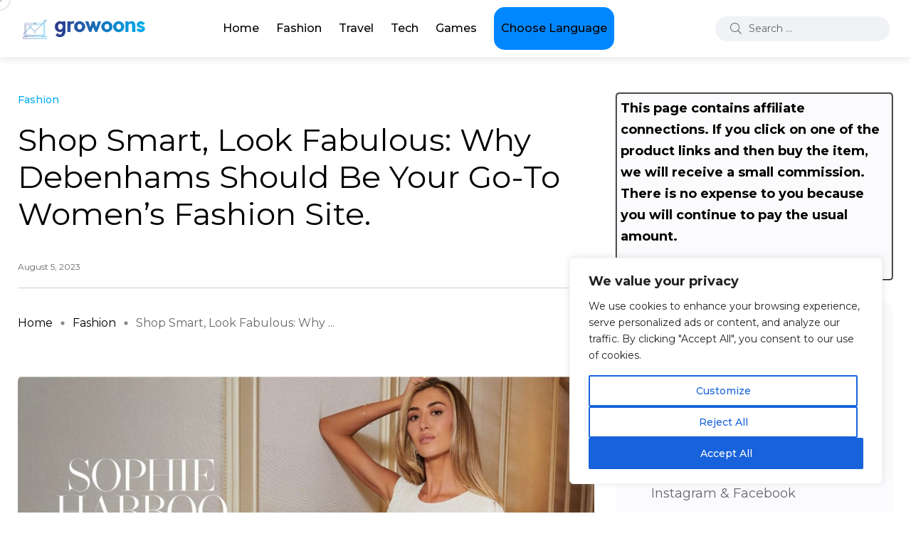

--- FILE ---
content_type: text/html; charset=UTF-8
request_url: https://blogs.growoons.com/shop-smart-look-fabulous-why-debenhams-should-be-your-go-to-womens-fashion-site/
body_size: 32259
content:
<!doctype html>
<html lang="en-US">
<head>
    <meta charset="UTF-8">
    <meta name="viewport" content="width=device-width, initial-scale=1">
    <link rel="profile" href="https://gmpg.org/xfn/11">
    <meta name='robots' content='index, follow, max-image-preview:large, max-snippet:-1, max-video-preview:-1' />
<noscript><style>#backto-top{display:none;}</style></noscript>
	<!-- This site is optimized with the Yoast SEO plugin v26.7 - https://yoast.com/wordpress/plugins/seo/ -->
	<title>Shop Smart, Look Fabulous: Why Debenhams Should Be Your Go-To Women&#039;s Fashion Site. - Growoons</title>
	<link rel="canonical" href="https://blogs.growoons.com/shop-smart-look-fabulous-why-debenhams-should-be-your-go-to-womens-fashion-site/" />
	<meta property="og:locale" content="en_US" />
	<meta property="og:type" content="article" />
	<meta property="og:title" content="Shop Smart, Look Fabulous: Why Debenhams Should Be Your Go-To Women&#039;s Fashion Site. - Growoons" />
	<meta property="og:description" content="Welcome to the world of smart shopping and fabulous fashion! If you&#8217;re on the hunt for a women&#8217;s fashion site that ticks all the boxes, look no further than Debenhams. With its unrivaled selection of trendy clothing, accessories, and beauty products, this online retailer is a true style haven for fashion-conscious ladies like yourself. Whether [&hellip;]" />
	<meta property="og:url" content="https://blogs.growoons.com/shop-smart-look-fabulous-why-debenhams-should-be-your-go-to-womens-fashion-site/" />
	<meta property="og:site_name" content="Growoons" />
	<meta property="article:published_time" content="2023-08-05T10:13:56+00:00" />
	<meta property="og:image" content="https://blogs.growoons.com/wp-content/uploads/2023/07/Screenshot-2023-07-20-153150.jpg" />
	<meta property="og:image:width" content="1920" />
	<meta property="og:image:height" content="831" />
	<meta property="og:image:type" content="image/jpeg" />
	<meta name="author" content="growoons" />
	<meta name="twitter:card" content="summary_large_image" />
	<meta name="twitter:label1" content="Written by" />
	<meta name="twitter:data1" content="growoons" />
	<meta name="twitter:label2" content="Est. reading time" />
	<meta name="twitter:data2" content="7 minutes" />
	<script type="application/ld+json" class="yoast-schema-graph">{"@context":"https://schema.org","@graph":[{"@type":"Article","@id":"https://blogs.growoons.com/shop-smart-look-fabulous-why-debenhams-should-be-your-go-to-womens-fashion-site/#article","isPartOf":{"@id":"https://blogs.growoons.com/shop-smart-look-fabulous-why-debenhams-should-be-your-go-to-womens-fashion-site/"},"author":{"name":"growoons","@id":"https://blogs.growoons.com/#/schema/person/b5eea0fcb6d1ad8a60e78413f9916bd0"},"headline":"Shop Smart, Look Fabulous: Why Debenhams Should Be Your Go-To Women&#8217;s Fashion Site.","datePublished":"2023-08-05T10:13:56+00:00","mainEntityOfPage":{"@id":"https://blogs.growoons.com/shop-smart-look-fabulous-why-debenhams-should-be-your-go-to-womens-fashion-site/"},"wordCount":1446,"image":{"@id":"https://blogs.growoons.com/shop-smart-look-fabulous-why-debenhams-should-be-your-go-to-womens-fashion-site/#primaryimage"},"thumbnailUrl":"https://blogs.growoons.com/wp-content/uploads/2023/07/Screenshot-2023-07-20-153150.jpg","articleSection":["Fashion"],"inLanguage":"en-US"},{"@type":"WebPage","@id":"https://blogs.growoons.com/shop-smart-look-fabulous-why-debenhams-should-be-your-go-to-womens-fashion-site/","url":"https://blogs.growoons.com/shop-smart-look-fabulous-why-debenhams-should-be-your-go-to-womens-fashion-site/","name":"Shop Smart, Look Fabulous: Why Debenhams Should Be Your Go-To Women's Fashion Site. - Growoons","isPartOf":{"@id":"https://blogs.growoons.com/#website"},"primaryImageOfPage":{"@id":"https://blogs.growoons.com/shop-smart-look-fabulous-why-debenhams-should-be-your-go-to-womens-fashion-site/#primaryimage"},"image":{"@id":"https://blogs.growoons.com/shop-smart-look-fabulous-why-debenhams-should-be-your-go-to-womens-fashion-site/#primaryimage"},"thumbnailUrl":"https://blogs.growoons.com/wp-content/uploads/2023/07/Screenshot-2023-07-20-153150.jpg","datePublished":"2023-08-05T10:13:56+00:00","author":{"@id":"https://blogs.growoons.com/#/schema/person/b5eea0fcb6d1ad8a60e78413f9916bd0"},"breadcrumb":{"@id":"https://blogs.growoons.com/shop-smart-look-fabulous-why-debenhams-should-be-your-go-to-womens-fashion-site/#breadcrumb"},"inLanguage":"en-US","potentialAction":[{"@type":"ReadAction","target":["https://blogs.growoons.com/shop-smart-look-fabulous-why-debenhams-should-be-your-go-to-womens-fashion-site/"]}]},{"@type":"ImageObject","inLanguage":"en-US","@id":"https://blogs.growoons.com/shop-smart-look-fabulous-why-debenhams-should-be-your-go-to-womens-fashion-site/#primaryimage","url":"https://blogs.growoons.com/wp-content/uploads/2023/07/Screenshot-2023-07-20-153150.jpg","contentUrl":"https://blogs.growoons.com/wp-content/uploads/2023/07/Screenshot-2023-07-20-153150.jpg","width":1920,"height":831},{"@type":"BreadcrumbList","@id":"https://blogs.growoons.com/shop-smart-look-fabulous-why-debenhams-should-be-your-go-to-womens-fashion-site/#breadcrumb","itemListElement":[{"@type":"ListItem","position":1,"name":"Home","item":"https://blogs.growoons.com/"},{"@type":"ListItem","position":2,"name":"Posts","item":"https://blogs.growoons.com/posts/"},{"@type":"ListItem","position":3,"name":"Shop Smart, Look Fabulous: Why Debenhams Should Be Your Go-To Women&#8217;s Fashion Site."}]},{"@type":"WebSite","@id":"https://blogs.growoons.com/#website","url":"https://blogs.growoons.com/","name":"Growoons","description":"Blogs","potentialAction":[{"@type":"SearchAction","target":{"@type":"EntryPoint","urlTemplate":"https://blogs.growoons.com/?s={search_term_string}"},"query-input":{"@type":"PropertyValueSpecification","valueRequired":true,"valueName":"search_term_string"}}],"inLanguage":"en-US"},{"@type":"Person","@id":"https://blogs.growoons.com/#/schema/person/b5eea0fcb6d1ad8a60e78413f9916bd0","name":"growoons","url":"https://blogs.growoons.com/author/pratima/"}]}</script>
	<!-- / Yoast SEO plugin. -->


<link rel='dns-prefetch' href='//fonts.googleapis.com' />
<link rel='preconnect' href='https://fonts.gstatic.com' crossorigin />
<link rel="alternate" type="application/rss+xml" title="Growoons &raquo; Feed" href="https://blogs.growoons.com/feed/" />
<link rel="alternate" title="oEmbed (JSON)" type="application/json+oembed" href="https://blogs.growoons.com/wp-json/oembed/1.0/embed?url=https%3A%2F%2Fblogs.growoons.com%2Fshop-smart-look-fabulous-why-debenhams-should-be-your-go-to-womens-fashion-site%2F" />
<link rel="alternate" title="oEmbed (XML)" type="text/xml+oembed" href="https://blogs.growoons.com/wp-json/oembed/1.0/embed?url=https%3A%2F%2Fblogs.growoons.com%2Fshop-smart-look-fabulous-why-debenhams-should-be-your-go-to-womens-fashion-site%2F&#038;format=xml" />
<style id='wp-img-auto-sizes-contain-inline-css' type='text/css'>
img:is([sizes=auto i],[sizes^="auto," i]){contain-intrinsic-size:3000px 1500px}
/*# sourceURL=wp-img-auto-sizes-contain-inline-css */
</style>
<style id='wp-emoji-styles-inline-css' type='text/css'>

	img.wp-smiley, img.emoji {
		display: inline !important;
		border: none !important;
		box-shadow: none !important;
		height: 1em !important;
		width: 1em !important;
		margin: 0 0.07em !important;
		vertical-align: -0.1em !important;
		background: none !important;
		padding: 0 !important;
	}
/*# sourceURL=wp-emoji-styles-inline-css */
</style>
<link rel='stylesheet' id='wp-block-library-css' href='https://blogs.growoons.com/wp-includes/css/dist/block-library/style.min.css?ver=6.9' type='text/css' media='all' />
<style id='wp-block-categories-inline-css' type='text/css'>
.wp-block-categories{box-sizing:border-box}.wp-block-categories.alignleft{margin-right:2em}.wp-block-categories.alignright{margin-left:2em}.wp-block-categories.wp-block-categories-dropdown.aligncenter{text-align:center}.wp-block-categories .wp-block-categories__label{display:block;width:100%}
/*# sourceURL=https://blogs.growoons.com/wp-includes/blocks/categories/style.min.css */
</style>
<style id='wp-block-heading-inline-css' type='text/css'>
h1:where(.wp-block-heading).has-background,h2:where(.wp-block-heading).has-background,h3:where(.wp-block-heading).has-background,h4:where(.wp-block-heading).has-background,h5:where(.wp-block-heading).has-background,h6:where(.wp-block-heading).has-background{padding:1.25em 2.375em}h1.has-text-align-left[style*=writing-mode]:where([style*=vertical-lr]),h1.has-text-align-right[style*=writing-mode]:where([style*=vertical-rl]),h2.has-text-align-left[style*=writing-mode]:where([style*=vertical-lr]),h2.has-text-align-right[style*=writing-mode]:where([style*=vertical-rl]),h3.has-text-align-left[style*=writing-mode]:where([style*=vertical-lr]),h3.has-text-align-right[style*=writing-mode]:where([style*=vertical-rl]),h4.has-text-align-left[style*=writing-mode]:where([style*=vertical-lr]),h4.has-text-align-right[style*=writing-mode]:where([style*=vertical-rl]),h5.has-text-align-left[style*=writing-mode]:where([style*=vertical-lr]),h5.has-text-align-right[style*=writing-mode]:where([style*=vertical-rl]),h6.has-text-align-left[style*=writing-mode]:where([style*=vertical-lr]),h6.has-text-align-right[style*=writing-mode]:where([style*=vertical-rl]){rotate:180deg}
/*# sourceURL=https://blogs.growoons.com/wp-includes/blocks/heading/style.min.css */
</style>
<style id='wp-block-image-inline-css' type='text/css'>
.wp-block-image>a,.wp-block-image>figure>a{display:inline-block}.wp-block-image img{box-sizing:border-box;height:auto;max-width:100%;vertical-align:bottom}@media not (prefers-reduced-motion){.wp-block-image img.hide{visibility:hidden}.wp-block-image img.show{animation:show-content-image .4s}}.wp-block-image[style*=border-radius] img,.wp-block-image[style*=border-radius]>a{border-radius:inherit}.wp-block-image.has-custom-border img{box-sizing:border-box}.wp-block-image.aligncenter{text-align:center}.wp-block-image.alignfull>a,.wp-block-image.alignwide>a{width:100%}.wp-block-image.alignfull img,.wp-block-image.alignwide img{height:auto;width:100%}.wp-block-image .aligncenter,.wp-block-image .alignleft,.wp-block-image .alignright,.wp-block-image.aligncenter,.wp-block-image.alignleft,.wp-block-image.alignright{display:table}.wp-block-image .aligncenter>figcaption,.wp-block-image .alignleft>figcaption,.wp-block-image .alignright>figcaption,.wp-block-image.aligncenter>figcaption,.wp-block-image.alignleft>figcaption,.wp-block-image.alignright>figcaption{caption-side:bottom;display:table-caption}.wp-block-image .alignleft{float:left;margin:.5em 1em .5em 0}.wp-block-image .alignright{float:right;margin:.5em 0 .5em 1em}.wp-block-image .aligncenter{margin-left:auto;margin-right:auto}.wp-block-image :where(figcaption){margin-bottom:1em;margin-top:.5em}.wp-block-image.is-style-circle-mask img{border-radius:9999px}@supports ((-webkit-mask-image:none) or (mask-image:none)) or (-webkit-mask-image:none){.wp-block-image.is-style-circle-mask img{border-radius:0;-webkit-mask-image:url('data:image/svg+xml;utf8,<svg viewBox="0 0 100 100" xmlns="http://www.w3.org/2000/svg"><circle cx="50" cy="50" r="50"/></svg>');mask-image:url('data:image/svg+xml;utf8,<svg viewBox="0 0 100 100" xmlns="http://www.w3.org/2000/svg"><circle cx="50" cy="50" r="50"/></svg>');mask-mode:alpha;-webkit-mask-position:center;mask-position:center;-webkit-mask-repeat:no-repeat;mask-repeat:no-repeat;-webkit-mask-size:contain;mask-size:contain}}:root :where(.wp-block-image.is-style-rounded img,.wp-block-image .is-style-rounded img){border-radius:9999px}.wp-block-image figure{margin:0}.wp-lightbox-container{display:flex;flex-direction:column;position:relative}.wp-lightbox-container img{cursor:zoom-in}.wp-lightbox-container img:hover+button{opacity:1}.wp-lightbox-container button{align-items:center;backdrop-filter:blur(16px) saturate(180%);background-color:#5a5a5a40;border:none;border-radius:4px;cursor:zoom-in;display:flex;height:20px;justify-content:center;opacity:0;padding:0;position:absolute;right:16px;text-align:center;top:16px;width:20px;z-index:100}@media not (prefers-reduced-motion){.wp-lightbox-container button{transition:opacity .2s ease}}.wp-lightbox-container button:focus-visible{outline:3px auto #5a5a5a40;outline:3px auto -webkit-focus-ring-color;outline-offset:3px}.wp-lightbox-container button:hover{cursor:pointer;opacity:1}.wp-lightbox-container button:focus{opacity:1}.wp-lightbox-container button:focus,.wp-lightbox-container button:hover,.wp-lightbox-container button:not(:hover):not(:active):not(.has-background){background-color:#5a5a5a40;border:none}.wp-lightbox-overlay{box-sizing:border-box;cursor:zoom-out;height:100vh;left:0;overflow:hidden;position:fixed;top:0;visibility:hidden;width:100%;z-index:100000}.wp-lightbox-overlay .close-button{align-items:center;cursor:pointer;display:flex;justify-content:center;min-height:40px;min-width:40px;padding:0;position:absolute;right:calc(env(safe-area-inset-right) + 16px);top:calc(env(safe-area-inset-top) + 16px);z-index:5000000}.wp-lightbox-overlay .close-button:focus,.wp-lightbox-overlay .close-button:hover,.wp-lightbox-overlay .close-button:not(:hover):not(:active):not(.has-background){background:none;border:none}.wp-lightbox-overlay .lightbox-image-container{height:var(--wp--lightbox-container-height);left:50%;overflow:hidden;position:absolute;top:50%;transform:translate(-50%,-50%);transform-origin:top left;width:var(--wp--lightbox-container-width);z-index:9999999999}.wp-lightbox-overlay .wp-block-image{align-items:center;box-sizing:border-box;display:flex;height:100%;justify-content:center;margin:0;position:relative;transform-origin:0 0;width:100%;z-index:3000000}.wp-lightbox-overlay .wp-block-image img{height:var(--wp--lightbox-image-height);min-height:var(--wp--lightbox-image-height);min-width:var(--wp--lightbox-image-width);width:var(--wp--lightbox-image-width)}.wp-lightbox-overlay .wp-block-image figcaption{display:none}.wp-lightbox-overlay button{background:none;border:none}.wp-lightbox-overlay .scrim{background-color:#fff;height:100%;opacity:.9;position:absolute;width:100%;z-index:2000000}.wp-lightbox-overlay.active{visibility:visible}@media not (prefers-reduced-motion){.wp-lightbox-overlay.active{animation:turn-on-visibility .25s both}.wp-lightbox-overlay.active img{animation:turn-on-visibility .35s both}.wp-lightbox-overlay.show-closing-animation:not(.active){animation:turn-off-visibility .35s both}.wp-lightbox-overlay.show-closing-animation:not(.active) img{animation:turn-off-visibility .25s both}.wp-lightbox-overlay.zoom.active{animation:none;opacity:1;visibility:visible}.wp-lightbox-overlay.zoom.active .lightbox-image-container{animation:lightbox-zoom-in .4s}.wp-lightbox-overlay.zoom.active .lightbox-image-container img{animation:none}.wp-lightbox-overlay.zoom.active .scrim{animation:turn-on-visibility .4s forwards}.wp-lightbox-overlay.zoom.show-closing-animation:not(.active){animation:none}.wp-lightbox-overlay.zoom.show-closing-animation:not(.active) .lightbox-image-container{animation:lightbox-zoom-out .4s}.wp-lightbox-overlay.zoom.show-closing-animation:not(.active) .lightbox-image-container img{animation:none}.wp-lightbox-overlay.zoom.show-closing-animation:not(.active) .scrim{animation:turn-off-visibility .4s forwards}}@keyframes show-content-image{0%{visibility:hidden}99%{visibility:hidden}to{visibility:visible}}@keyframes turn-on-visibility{0%{opacity:0}to{opacity:1}}@keyframes turn-off-visibility{0%{opacity:1;visibility:visible}99%{opacity:0;visibility:visible}to{opacity:0;visibility:hidden}}@keyframes lightbox-zoom-in{0%{transform:translate(calc((-100vw + var(--wp--lightbox-scrollbar-width))/2 + var(--wp--lightbox-initial-left-position)),calc(-50vh + var(--wp--lightbox-initial-top-position))) scale(var(--wp--lightbox-scale))}to{transform:translate(-50%,-50%) scale(1)}}@keyframes lightbox-zoom-out{0%{transform:translate(-50%,-50%) scale(1);visibility:visible}99%{visibility:visible}to{transform:translate(calc((-100vw + var(--wp--lightbox-scrollbar-width))/2 + var(--wp--lightbox-initial-left-position)),calc(-50vh + var(--wp--lightbox-initial-top-position))) scale(var(--wp--lightbox-scale));visibility:hidden}}
/*# sourceURL=https://blogs.growoons.com/wp-includes/blocks/image/style.min.css */
</style>
<style id='wp-block-image-theme-inline-css' type='text/css'>
:root :where(.wp-block-image figcaption){color:#555;font-size:13px;text-align:center}.is-dark-theme :root :where(.wp-block-image figcaption){color:#ffffffa6}.wp-block-image{margin:0 0 1em}
/*# sourceURL=https://blogs.growoons.com/wp-includes/blocks/image/theme.min.css */
</style>
<style id='wp-block-latest-posts-inline-css' type='text/css'>
.wp-block-latest-posts{box-sizing:border-box}.wp-block-latest-posts.alignleft{margin-right:2em}.wp-block-latest-posts.alignright{margin-left:2em}.wp-block-latest-posts.wp-block-latest-posts__list{list-style:none}.wp-block-latest-posts.wp-block-latest-posts__list li{clear:both;overflow-wrap:break-word}.wp-block-latest-posts.is-grid{display:flex;flex-wrap:wrap}.wp-block-latest-posts.is-grid li{margin:0 1.25em 1.25em 0;width:100%}@media (min-width:600px){.wp-block-latest-posts.columns-2 li{width:calc(50% - .625em)}.wp-block-latest-posts.columns-2 li:nth-child(2n){margin-right:0}.wp-block-latest-posts.columns-3 li{width:calc(33.33333% - .83333em)}.wp-block-latest-posts.columns-3 li:nth-child(3n){margin-right:0}.wp-block-latest-posts.columns-4 li{width:calc(25% - .9375em)}.wp-block-latest-posts.columns-4 li:nth-child(4n){margin-right:0}.wp-block-latest-posts.columns-5 li{width:calc(20% - 1em)}.wp-block-latest-posts.columns-5 li:nth-child(5n){margin-right:0}.wp-block-latest-posts.columns-6 li{width:calc(16.66667% - 1.04167em)}.wp-block-latest-posts.columns-6 li:nth-child(6n){margin-right:0}}:root :where(.wp-block-latest-posts.is-grid){padding:0}:root :where(.wp-block-latest-posts.wp-block-latest-posts__list){padding-left:0}.wp-block-latest-posts__post-author,.wp-block-latest-posts__post-date{display:block;font-size:.8125em}.wp-block-latest-posts__post-excerpt,.wp-block-latest-posts__post-full-content{margin-bottom:1em;margin-top:.5em}.wp-block-latest-posts__featured-image a{display:inline-block}.wp-block-latest-posts__featured-image img{height:auto;max-width:100%;width:auto}.wp-block-latest-posts__featured-image.alignleft{float:left;margin-right:1em}.wp-block-latest-posts__featured-image.alignright{float:right;margin-left:1em}.wp-block-latest-posts__featured-image.aligncenter{margin-bottom:1em;text-align:center}
/*# sourceURL=https://blogs.growoons.com/wp-includes/blocks/latest-posts/style.min.css */
</style>
<style id='wp-block-group-inline-css' type='text/css'>
.wp-block-group{box-sizing:border-box}:where(.wp-block-group.wp-block-group-is-layout-constrained){position:relative}
/*# sourceURL=https://blogs.growoons.com/wp-includes/blocks/group/style.min.css */
</style>
<style id='wp-block-group-theme-inline-css' type='text/css'>
:where(.wp-block-group.has-background){padding:1.25em 2.375em}
/*# sourceURL=https://blogs.growoons.com/wp-includes/blocks/group/theme.min.css */
</style>
<style id='wp-block-paragraph-inline-css' type='text/css'>
.is-small-text{font-size:.875em}.is-regular-text{font-size:1em}.is-large-text{font-size:2.25em}.is-larger-text{font-size:3em}.has-drop-cap:not(:focus):first-letter{float:left;font-size:8.4em;font-style:normal;font-weight:100;line-height:.68;margin:.05em .1em 0 0;text-transform:uppercase}body.rtl .has-drop-cap:not(:focus):first-letter{float:none;margin-left:.1em}p.has-drop-cap.has-background{overflow:hidden}:root :where(p.has-background){padding:1.25em 2.375em}:where(p.has-text-color:not(.has-link-color)) a{color:inherit}p.has-text-align-left[style*="writing-mode:vertical-lr"],p.has-text-align-right[style*="writing-mode:vertical-rl"]{rotate:180deg}
/*# sourceURL=https://blogs.growoons.com/wp-includes/blocks/paragraph/style.min.css */
</style>
<style id='global-styles-inline-css' type='text/css'>
:root{--wp--preset--aspect-ratio--square: 1;--wp--preset--aspect-ratio--4-3: 4/3;--wp--preset--aspect-ratio--3-4: 3/4;--wp--preset--aspect-ratio--3-2: 3/2;--wp--preset--aspect-ratio--2-3: 2/3;--wp--preset--aspect-ratio--16-9: 16/9;--wp--preset--aspect-ratio--9-16: 9/16;--wp--preset--color--black: #000000;--wp--preset--color--cyan-bluish-gray: #abb8c3;--wp--preset--color--white: #ffffff;--wp--preset--color--pale-pink: #f78da7;--wp--preset--color--vivid-red: #cf2e2e;--wp--preset--color--luminous-vivid-orange: #ff6900;--wp--preset--color--luminous-vivid-amber: #fcb900;--wp--preset--color--light-green-cyan: #7bdcb5;--wp--preset--color--vivid-green-cyan: #00d084;--wp--preset--color--pale-cyan-blue: #8ed1fc;--wp--preset--color--vivid-cyan-blue: #0693e3;--wp--preset--color--vivid-purple: #9b51e0;--wp--preset--color--blogar-primary: #3858F6;--wp--preset--color--blogar-secondary: #D93E40;--wp--preset--color--blogar-tertiary: #050505;--wp--preset--color--blogar-white: #ffffff;--wp--preset--color--blogar-dark-light: #1A1A1A;--wp--preset--gradient--vivid-cyan-blue-to-vivid-purple: linear-gradient(135deg,rgb(6,147,227) 0%,rgb(155,81,224) 100%);--wp--preset--gradient--light-green-cyan-to-vivid-green-cyan: linear-gradient(135deg,rgb(122,220,180) 0%,rgb(0,208,130) 100%);--wp--preset--gradient--luminous-vivid-amber-to-luminous-vivid-orange: linear-gradient(135deg,rgb(252,185,0) 0%,rgb(255,105,0) 100%);--wp--preset--gradient--luminous-vivid-orange-to-vivid-red: linear-gradient(135deg,rgb(255,105,0) 0%,rgb(207,46,46) 100%);--wp--preset--gradient--very-light-gray-to-cyan-bluish-gray: linear-gradient(135deg,rgb(238,238,238) 0%,rgb(169,184,195) 100%);--wp--preset--gradient--cool-to-warm-spectrum: linear-gradient(135deg,rgb(74,234,220) 0%,rgb(151,120,209) 20%,rgb(207,42,186) 40%,rgb(238,44,130) 60%,rgb(251,105,98) 80%,rgb(254,248,76) 100%);--wp--preset--gradient--blush-light-purple: linear-gradient(135deg,rgb(255,206,236) 0%,rgb(152,150,240) 100%);--wp--preset--gradient--blush-bordeaux: linear-gradient(135deg,rgb(254,205,165) 0%,rgb(254,45,45) 50%,rgb(107,0,62) 100%);--wp--preset--gradient--luminous-dusk: linear-gradient(135deg,rgb(255,203,112) 0%,rgb(199,81,192) 50%,rgb(65,88,208) 100%);--wp--preset--gradient--pale-ocean: linear-gradient(135deg,rgb(255,245,203) 0%,rgb(182,227,212) 50%,rgb(51,167,181) 100%);--wp--preset--gradient--electric-grass: linear-gradient(135deg,rgb(202,248,128) 0%,rgb(113,206,126) 100%);--wp--preset--gradient--midnight: linear-gradient(135deg,rgb(2,3,129) 0%,rgb(40,116,252) 100%);--wp--preset--font-size--small: 12px;--wp--preset--font-size--medium: 20px;--wp--preset--font-size--large: 36px;--wp--preset--font-size--x-large: 42px;--wp--preset--font-size--normal: 16px;--wp--preset--font-size--huge: 50px;--wp--preset--spacing--20: 0.44rem;--wp--preset--spacing--30: 0.67rem;--wp--preset--spacing--40: 1rem;--wp--preset--spacing--50: 1.5rem;--wp--preset--spacing--60: 2.25rem;--wp--preset--spacing--70: 3.38rem;--wp--preset--spacing--80: 5.06rem;--wp--preset--shadow--natural: 6px 6px 9px rgba(0, 0, 0, 0.2);--wp--preset--shadow--deep: 12px 12px 50px rgba(0, 0, 0, 0.4);--wp--preset--shadow--sharp: 6px 6px 0px rgba(0, 0, 0, 0.2);--wp--preset--shadow--outlined: 6px 6px 0px -3px rgb(255, 255, 255), 6px 6px rgb(0, 0, 0);--wp--preset--shadow--crisp: 6px 6px 0px rgb(0, 0, 0);}:where(.is-layout-flex){gap: 0.5em;}:where(.is-layout-grid){gap: 0.5em;}body .is-layout-flex{display: flex;}.is-layout-flex{flex-wrap: wrap;align-items: center;}.is-layout-flex > :is(*, div){margin: 0;}body .is-layout-grid{display: grid;}.is-layout-grid > :is(*, div){margin: 0;}:where(.wp-block-columns.is-layout-flex){gap: 2em;}:where(.wp-block-columns.is-layout-grid){gap: 2em;}:where(.wp-block-post-template.is-layout-flex){gap: 1.25em;}:where(.wp-block-post-template.is-layout-grid){gap: 1.25em;}.has-black-color{color: var(--wp--preset--color--black) !important;}.has-cyan-bluish-gray-color{color: var(--wp--preset--color--cyan-bluish-gray) !important;}.has-white-color{color: var(--wp--preset--color--white) !important;}.has-pale-pink-color{color: var(--wp--preset--color--pale-pink) !important;}.has-vivid-red-color{color: var(--wp--preset--color--vivid-red) !important;}.has-luminous-vivid-orange-color{color: var(--wp--preset--color--luminous-vivid-orange) !important;}.has-luminous-vivid-amber-color{color: var(--wp--preset--color--luminous-vivid-amber) !important;}.has-light-green-cyan-color{color: var(--wp--preset--color--light-green-cyan) !important;}.has-vivid-green-cyan-color{color: var(--wp--preset--color--vivid-green-cyan) !important;}.has-pale-cyan-blue-color{color: var(--wp--preset--color--pale-cyan-blue) !important;}.has-vivid-cyan-blue-color{color: var(--wp--preset--color--vivid-cyan-blue) !important;}.has-vivid-purple-color{color: var(--wp--preset--color--vivid-purple) !important;}.has-black-background-color{background-color: var(--wp--preset--color--black) !important;}.has-cyan-bluish-gray-background-color{background-color: var(--wp--preset--color--cyan-bluish-gray) !important;}.has-white-background-color{background-color: var(--wp--preset--color--white) !important;}.has-pale-pink-background-color{background-color: var(--wp--preset--color--pale-pink) !important;}.has-vivid-red-background-color{background-color: var(--wp--preset--color--vivid-red) !important;}.has-luminous-vivid-orange-background-color{background-color: var(--wp--preset--color--luminous-vivid-orange) !important;}.has-luminous-vivid-amber-background-color{background-color: var(--wp--preset--color--luminous-vivid-amber) !important;}.has-light-green-cyan-background-color{background-color: var(--wp--preset--color--light-green-cyan) !important;}.has-vivid-green-cyan-background-color{background-color: var(--wp--preset--color--vivid-green-cyan) !important;}.has-pale-cyan-blue-background-color{background-color: var(--wp--preset--color--pale-cyan-blue) !important;}.has-vivid-cyan-blue-background-color{background-color: var(--wp--preset--color--vivid-cyan-blue) !important;}.has-vivid-purple-background-color{background-color: var(--wp--preset--color--vivid-purple) !important;}.has-black-border-color{border-color: var(--wp--preset--color--black) !important;}.has-cyan-bluish-gray-border-color{border-color: var(--wp--preset--color--cyan-bluish-gray) !important;}.has-white-border-color{border-color: var(--wp--preset--color--white) !important;}.has-pale-pink-border-color{border-color: var(--wp--preset--color--pale-pink) !important;}.has-vivid-red-border-color{border-color: var(--wp--preset--color--vivid-red) !important;}.has-luminous-vivid-orange-border-color{border-color: var(--wp--preset--color--luminous-vivid-orange) !important;}.has-luminous-vivid-amber-border-color{border-color: var(--wp--preset--color--luminous-vivid-amber) !important;}.has-light-green-cyan-border-color{border-color: var(--wp--preset--color--light-green-cyan) !important;}.has-vivid-green-cyan-border-color{border-color: var(--wp--preset--color--vivid-green-cyan) !important;}.has-pale-cyan-blue-border-color{border-color: var(--wp--preset--color--pale-cyan-blue) !important;}.has-vivid-cyan-blue-border-color{border-color: var(--wp--preset--color--vivid-cyan-blue) !important;}.has-vivid-purple-border-color{border-color: var(--wp--preset--color--vivid-purple) !important;}.has-vivid-cyan-blue-to-vivid-purple-gradient-background{background: var(--wp--preset--gradient--vivid-cyan-blue-to-vivid-purple) !important;}.has-light-green-cyan-to-vivid-green-cyan-gradient-background{background: var(--wp--preset--gradient--light-green-cyan-to-vivid-green-cyan) !important;}.has-luminous-vivid-amber-to-luminous-vivid-orange-gradient-background{background: var(--wp--preset--gradient--luminous-vivid-amber-to-luminous-vivid-orange) !important;}.has-luminous-vivid-orange-to-vivid-red-gradient-background{background: var(--wp--preset--gradient--luminous-vivid-orange-to-vivid-red) !important;}.has-very-light-gray-to-cyan-bluish-gray-gradient-background{background: var(--wp--preset--gradient--very-light-gray-to-cyan-bluish-gray) !important;}.has-cool-to-warm-spectrum-gradient-background{background: var(--wp--preset--gradient--cool-to-warm-spectrum) !important;}.has-blush-light-purple-gradient-background{background: var(--wp--preset--gradient--blush-light-purple) !important;}.has-blush-bordeaux-gradient-background{background: var(--wp--preset--gradient--blush-bordeaux) !important;}.has-luminous-dusk-gradient-background{background: var(--wp--preset--gradient--luminous-dusk) !important;}.has-pale-ocean-gradient-background{background: var(--wp--preset--gradient--pale-ocean) !important;}.has-electric-grass-gradient-background{background: var(--wp--preset--gradient--electric-grass) !important;}.has-midnight-gradient-background{background: var(--wp--preset--gradient--midnight) !important;}.has-small-font-size{font-size: var(--wp--preset--font-size--small) !important;}.has-medium-font-size{font-size: var(--wp--preset--font-size--medium) !important;}.has-large-font-size{font-size: var(--wp--preset--font-size--large) !important;}.has-x-large-font-size{font-size: var(--wp--preset--font-size--x-large) !important;}
/*# sourceURL=global-styles-inline-css */
</style>

<style id='classic-theme-styles-inline-css' type='text/css'>
/*! This file is auto-generated */
.wp-block-button__link{color:#fff;background-color:#32373c;border-radius:9999px;box-shadow:none;text-decoration:none;padding:calc(.667em + 2px) calc(1.333em + 2px);font-size:1.125em}.wp-block-file__button{background:#32373c;color:#fff;text-decoration:none}
/*# sourceURL=/wp-includes/css/classic-themes.min.css */
</style>
<link rel='stylesheet' id='wp-components-css' href='https://blogs.growoons.com/wp-includes/css/dist/components/style.min.css?ver=6.9' type='text/css' media='all' />
<link rel='stylesheet' id='wp-preferences-css' href='https://blogs.growoons.com/wp-includes/css/dist/preferences/style.min.css?ver=6.9' type='text/css' media='all' />
<link rel='stylesheet' id='wp-block-editor-css' href='https://blogs.growoons.com/wp-includes/css/dist/block-editor/style.min.css?ver=6.9' type='text/css' media='all' />
<link rel='stylesheet' id='popup-maker-block-library-style-css' href='https://blogs.growoons.com/wp-content/plugins/popup-maker/dist/packages/block-library-style.css?ver=dbea705cfafe089d65f1' type='text/css' media='all' />
<link rel='stylesheet' id='contact-form-7-css' href='https://blogs.growoons.com/wp-content/plugins/contact-form-7/includes/css/styles.css?ver=6.1.4' type='text/css' media='all' />
<link rel='stylesheet' id='geotarget-css' href='https://blogs.growoons.com/wp-content/plugins/geotargeting/public/css/geotarget-public.css?ver=1.3.6.1' type='text/css' media='all' />
<link rel='stylesheet' id='axil-fonts-css' href='https://fonts.googleapis.com/css?family=Red+Hat+Display%3A0%2C400%3B0%2C500%3B0%2C700%3B0%2C900%3B1%2C400%3B1%2C500%3B1%2C700%3B1%2C900&#038;subset=latin%2Clatin-ext&#038;ver=6.9' type='text/css' media='all' />
<link rel='stylesheet' id='slick-css' href='https://blogs.growoons.com/wp-content/themes/blogar/assets/css/vendor/slick.css?ver=1.2.6' type='text/css' media='all' />
<link rel='stylesheet' id='slick-theme-css' href='https://blogs.growoons.com/wp-content/themes/blogar/assets/css/vendor/slick-theme.css?ver=1.2.6' type='text/css' media='all' />
<link rel='stylesheet' id='font-awesome-css' href='https://blogs.growoons.com/wp-content/themes/blogar/assets/css/vendor/font-awesome.css?ver=1.2.6' type='text/css' media='all' />
<link rel='stylesheet' id='bootstrap-css' href='https://blogs.growoons.com/wp-content/themes/blogar/assets/css/vendor/bootstrap.min.css?ver=1.2.6' type='text/css' media='all' />
<link rel='stylesheet' id='axil-style-css' href='https://blogs.growoons.com/wp-content/themes/blogar/assets/css/style.css?ver=1.2.6' type='text/css' media='all' />
<link rel='stylesheet' id='blogar-style-css' href='https://blogs.growoons.com/wp-content/themes/blogar/style.css?ver=6.9' type='text/css' media='all' />
<link rel='stylesheet' id='axil-like-it-css' href='https://blogs.growoons.com/wp-content/themes/blogar/assets/css/vendor/like-it.css?ver=1.2.6' type='text/css' media='all' />
<link rel='stylesheet' id='popup-maker-site-css' href='//blogs.growoons.com/wp-content/uploads/pum/pum-site-styles.css?generated=1756185478&#038;ver=1.21.5' type='text/css' media='all' />
<link rel="preload" as="style" href="https://fonts.googleapis.com/css?family=Montserrat:100,200,300,400,500,600,700,800,900,100italic,200italic,300italic,400italic,500italic,600italic,700italic,800italic,900italic&#038;display=swap&#038;ver=1768824696" /><link rel="stylesheet" href="https://fonts.googleapis.com/css?family=Montserrat:100,200,300,400,500,600,700,800,900,100italic,200italic,300italic,400italic,500italic,600italic,700italic,800italic,900italic&#038;display=swap&#038;ver=1768824696" media="print" onload="this.media='all'"><noscript><link rel="stylesheet" href="https://fonts.googleapis.com/css?family=Montserrat:100,200,300,400,500,600,700,800,900,100italic,200italic,300italic,400italic,500italic,600italic,700italic,800italic,900italic&#038;display=swap&#038;ver=1768824696" /></noscript><script type="text/javascript" id="cookie-law-info-js-extra">
/* <![CDATA[ */
var _ckyConfig = {"_ipData":[],"_assetsURL":"https://blogs.growoons.com/wp-content/plugins/cookie-law-info/lite/frontend/images/","_publicURL":"https://blogs.growoons.com","_expiry":"365","_categories":[{"name":"Necessary","slug":"necessary","isNecessary":true,"ccpaDoNotSell":true,"cookies":[],"active":true,"defaultConsent":{"gdpr":true,"ccpa":true}},{"name":"Functional","slug":"functional","isNecessary":false,"ccpaDoNotSell":true,"cookies":[],"active":true,"defaultConsent":{"gdpr":false,"ccpa":false}},{"name":"Analytics","slug":"analytics","isNecessary":false,"ccpaDoNotSell":true,"cookies":[],"active":true,"defaultConsent":{"gdpr":false,"ccpa":false}},{"name":"Performance","slug":"performance","isNecessary":false,"ccpaDoNotSell":true,"cookies":[],"active":true,"defaultConsent":{"gdpr":false,"ccpa":false}},{"name":"Advertisement","slug":"advertisement","isNecessary":false,"ccpaDoNotSell":true,"cookies":[],"active":true,"defaultConsent":{"gdpr":false,"ccpa":false}}],"_activeLaw":"gdpr","_rootDomain":"","_block":"1","_showBanner":"1","_bannerConfig":{"settings":{"type":"box","preferenceCenterType":"popup","position":"bottom-right","applicableLaw":"gdpr"},"behaviours":{"reloadBannerOnAccept":false,"loadAnalyticsByDefault":false,"animations":{"onLoad":"animate","onHide":"sticky"}},"config":{"revisitConsent":{"status":true,"tag":"revisit-consent","position":"bottom-left","meta":{"url":"#"},"styles":{"background-color":"#0056A7"},"elements":{"title":{"type":"text","tag":"revisit-consent-title","status":true,"styles":{"color":"#0056a7"}}}},"preferenceCenter":{"toggle":{"status":true,"tag":"detail-category-toggle","type":"toggle","states":{"active":{"styles":{"background-color":"#1863DC"}},"inactive":{"styles":{"background-color":"#D0D5D2"}}}}},"categoryPreview":{"status":false,"toggle":{"status":true,"tag":"detail-category-preview-toggle","type":"toggle","states":{"active":{"styles":{"background-color":"#1863DC"}},"inactive":{"styles":{"background-color":"#D0D5D2"}}}}},"videoPlaceholder":{"status":true,"styles":{"background-color":"#000000","border-color":"#000000","color":"#ffffff"}},"readMore":{"status":false,"tag":"readmore-button","type":"link","meta":{"noFollow":true,"newTab":true},"styles":{"color":"#1863DC","background-color":"transparent","border-color":"transparent"}},"auditTable":{"status":true},"optOption":{"status":true,"toggle":{"status":true,"tag":"optout-option-toggle","type":"toggle","states":{"active":{"styles":{"background-color":"#1863dc"}},"inactive":{"styles":{"background-color":"#FFFFFF"}}}}}}},"_version":"3.3.1","_logConsent":"1","_tags":[{"tag":"accept-button","styles":{"color":"#FFFFFF","background-color":"#1863DC","border-color":"#1863DC"}},{"tag":"reject-button","styles":{"color":"#1863DC","background-color":"transparent","border-color":"#1863DC"}},{"tag":"settings-button","styles":{"color":"#1863DC","background-color":"transparent","border-color":"#1863DC"}},{"tag":"readmore-button","styles":{"color":"#1863DC","background-color":"transparent","border-color":"transparent"}},{"tag":"donotsell-button","styles":{"color":"#1863DC","background-color":"transparent","border-color":"transparent"}},{"tag":"accept-button","styles":{"color":"#FFFFFF","background-color":"#1863DC","border-color":"#1863DC"}},{"tag":"revisit-consent","styles":{"background-color":"#0056A7"}}],"_shortCodes":[{"key":"cky_readmore","content":"\u003Ca href=\"#\" class=\"cky-policy\" aria-label=\"Cookie Policy\" target=\"_blank\" rel=\"noopener\" data-cky-tag=\"readmore-button\"\u003ECookie Policy\u003C/a\u003E","tag":"readmore-button","status":false,"attributes":{"rel":"nofollow","target":"_blank"}},{"key":"cky_show_desc","content":"\u003Cbutton class=\"cky-show-desc-btn\" data-cky-tag=\"show-desc-button\" aria-label=\"Show more\"\u003EShow more\u003C/button\u003E","tag":"show-desc-button","status":true,"attributes":[]},{"key":"cky_hide_desc","content":"\u003Cbutton class=\"cky-show-desc-btn\" data-cky-tag=\"hide-desc-button\" aria-label=\"Show less\"\u003EShow less\u003C/button\u003E","tag":"hide-desc-button","status":true,"attributes":[]},{"key":"cky_category_toggle_label","content":"[cky_{{status}}_category_label] [cky_preference_{{category_slug}}_title]","tag":"","status":true,"attributes":[]},{"key":"cky_enable_category_label","content":"Enable","tag":"","status":true,"attributes":[]},{"key":"cky_disable_category_label","content":"Disable","tag":"","status":true,"attributes":[]},{"key":"cky_video_placeholder","content":"\u003Cdiv class=\"video-placeholder-normal\" data-cky-tag=\"video-placeholder\" id=\"[UNIQUEID]\"\u003E\u003Cp class=\"video-placeholder-text-normal\" data-cky-tag=\"placeholder-title\"\u003EPlease accept cookies to access this content\u003C/p\u003E\u003C/div\u003E","tag":"","status":true,"attributes":[]},{"key":"cky_enable_optout_label","content":"Enable","tag":"","status":true,"attributes":[]},{"key":"cky_disable_optout_label","content":"Disable","tag":"","status":true,"attributes":[]},{"key":"cky_optout_toggle_label","content":"[cky_{{status}}_optout_label] [cky_optout_option_title]","tag":"","status":true,"attributes":[]},{"key":"cky_optout_option_title","content":"Do Not Sell or Share My Personal Information","tag":"","status":true,"attributes":[]},{"key":"cky_optout_close_label","content":"Close","tag":"","status":true,"attributes":[]},{"key":"cky_preference_close_label","content":"Close","tag":"","status":true,"attributes":[]}],"_rtl":"","_language":"en","_providersToBlock":[]};
var _ckyStyles = {"css":".cky-overlay{background: #000000; opacity: 0.4; position: fixed; top: 0; left: 0; width: 100%; height: 100%; z-index: 99999999;}.cky-hide{display: none;}.cky-btn-revisit-wrapper{display: flex; align-items: center; justify-content: center; background: #0056a7; width: 45px; height: 45px; border-radius: 50%; position: fixed; z-index: 999999; cursor: pointer;}.cky-revisit-bottom-left{bottom: 15px; left: 15px;}.cky-revisit-bottom-right{bottom: 15px; right: 15px;}.cky-btn-revisit-wrapper .cky-btn-revisit{display: flex; align-items: center; justify-content: center; background: none; border: none; cursor: pointer; position: relative; margin: 0; padding: 0;}.cky-btn-revisit-wrapper .cky-btn-revisit img{max-width: fit-content; margin: 0; height: 30px; width: 30px;}.cky-revisit-bottom-left:hover::before{content: attr(data-tooltip); position: absolute; background: #4e4b66; color: #ffffff; left: calc(100% + 7px); font-size: 12px; line-height: 16px; width: max-content; padding: 4px 8px; border-radius: 4px;}.cky-revisit-bottom-left:hover::after{position: absolute; content: \"\"; border: 5px solid transparent; left: calc(100% + 2px); border-left-width: 0; border-right-color: #4e4b66;}.cky-revisit-bottom-right:hover::before{content: attr(data-tooltip); position: absolute; background: #4e4b66; color: #ffffff; right: calc(100% + 7px); font-size: 12px; line-height: 16px; width: max-content; padding: 4px 8px; border-radius: 4px;}.cky-revisit-bottom-right:hover::after{position: absolute; content: \"\"; border: 5px solid transparent; right: calc(100% + 2px); border-right-width: 0; border-left-color: #4e4b66;}.cky-revisit-hide{display: none;}.cky-consent-container{position: fixed; width: 440px; box-sizing: border-box; z-index: 9999999; border-radius: 6px;}.cky-consent-container .cky-consent-bar{background: #ffffff; border: 1px solid; padding: 20px 26px; box-shadow: 0 -1px 10px 0 #acabab4d; border-radius: 6px;}.cky-box-bottom-left{bottom: 40px; left: 40px;}.cky-box-bottom-right{bottom: 40px; right: 40px;}.cky-box-top-left{top: 40px; left: 40px;}.cky-box-top-right{top: 40px; right: 40px;}.cky-custom-brand-logo-wrapper .cky-custom-brand-logo{width: 100px; height: auto; margin: 0 0 12px 0;}.cky-notice .cky-title{color: #212121; font-weight: 700; font-size: 18px; line-height: 24px; margin: 0 0 12px 0;}.cky-notice-des *,.cky-preference-content-wrapper *,.cky-accordion-header-des *,.cky-gpc-wrapper .cky-gpc-desc *{font-size: 14px;}.cky-notice-des{color: #212121; font-size: 14px; line-height: 24px; font-weight: 400;}.cky-notice-des img{height: 25px; width: 25px;}.cky-consent-bar .cky-notice-des p,.cky-gpc-wrapper .cky-gpc-desc p,.cky-preference-body-wrapper .cky-preference-content-wrapper p,.cky-accordion-header-wrapper .cky-accordion-header-des p,.cky-cookie-des-table li div:last-child p{color: inherit; margin-top: 0; overflow-wrap: break-word;}.cky-notice-des P:last-child,.cky-preference-content-wrapper p:last-child,.cky-cookie-des-table li div:last-child p:last-child,.cky-gpc-wrapper .cky-gpc-desc p:last-child{margin-bottom: 0;}.cky-notice-des a.cky-policy,.cky-notice-des button.cky-policy{font-size: 14px; color: #1863dc; white-space: nowrap; cursor: pointer; background: transparent; border: 1px solid; text-decoration: underline;}.cky-notice-des button.cky-policy{padding: 0;}.cky-notice-des a.cky-policy:focus-visible,.cky-notice-des button.cky-policy:focus-visible,.cky-preference-content-wrapper .cky-show-desc-btn:focus-visible,.cky-accordion-header .cky-accordion-btn:focus-visible,.cky-preference-header .cky-btn-close:focus-visible,.cky-switch input[type=\"checkbox\"]:focus-visible,.cky-footer-wrapper a:focus-visible,.cky-btn:focus-visible{outline: 2px solid #1863dc; outline-offset: 2px;}.cky-btn:focus:not(:focus-visible),.cky-accordion-header .cky-accordion-btn:focus:not(:focus-visible),.cky-preference-content-wrapper .cky-show-desc-btn:focus:not(:focus-visible),.cky-btn-revisit-wrapper .cky-btn-revisit:focus:not(:focus-visible),.cky-preference-header .cky-btn-close:focus:not(:focus-visible),.cky-consent-bar .cky-banner-btn-close:focus:not(:focus-visible){outline: 0;}button.cky-show-desc-btn:not(:hover):not(:active){color: #1863dc; background: transparent;}button.cky-accordion-btn:not(:hover):not(:active),button.cky-banner-btn-close:not(:hover):not(:active),button.cky-btn-revisit:not(:hover):not(:active),button.cky-btn-close:not(:hover):not(:active){background: transparent;}.cky-consent-bar button:hover,.cky-modal.cky-modal-open button:hover,.cky-consent-bar button:focus,.cky-modal.cky-modal-open button:focus{text-decoration: none;}.cky-notice-btn-wrapper{display: flex; justify-content: flex-start; align-items: center; flex-wrap: wrap; margin-top: 16px;}.cky-notice-btn-wrapper .cky-btn{text-shadow: none; box-shadow: none;}.cky-btn{flex: auto; max-width: 100%; font-size: 14px; font-family: inherit; line-height: 24px; padding: 8px; font-weight: 500; margin: 0 8px 0 0; border-radius: 2px; cursor: pointer; text-align: center; text-transform: none; min-height: 0;}.cky-btn:hover{opacity: 0.8;}.cky-btn-customize{color: #1863dc; background: transparent; border: 2px solid #1863dc;}.cky-btn-reject{color: #1863dc; background: transparent; border: 2px solid #1863dc;}.cky-btn-accept{background: #1863dc; color: #ffffff; border: 2px solid #1863dc;}.cky-btn:last-child{margin-right: 0;}@media (max-width: 576px){.cky-box-bottom-left{bottom: 0; left: 0;}.cky-box-bottom-right{bottom: 0; right: 0;}.cky-box-top-left{top: 0; left: 0;}.cky-box-top-right{top: 0; right: 0;}}@media (max-width: 440px){.cky-box-bottom-left, .cky-box-bottom-right, .cky-box-top-left, .cky-box-top-right{width: 100%; max-width: 100%;}.cky-consent-container .cky-consent-bar{padding: 20px 0;}.cky-custom-brand-logo-wrapper, .cky-notice .cky-title, .cky-notice-des, .cky-notice-btn-wrapper{padding: 0 24px;}.cky-notice-des{max-height: 40vh; overflow-y: scroll;}.cky-notice-btn-wrapper{flex-direction: column; margin-top: 0;}.cky-btn{width: 100%; margin: 10px 0 0 0;}.cky-notice-btn-wrapper .cky-btn-customize{order: 2;}.cky-notice-btn-wrapper .cky-btn-reject{order: 3;}.cky-notice-btn-wrapper .cky-btn-accept{order: 1; margin-top: 16px;}}@media (max-width: 352px){.cky-notice .cky-title{font-size: 16px;}.cky-notice-des *{font-size: 12px;}.cky-notice-des, .cky-btn{font-size: 12px;}}.cky-modal.cky-modal-open{display: flex; visibility: visible; -webkit-transform: translate(-50%, -50%); -moz-transform: translate(-50%, -50%); -ms-transform: translate(-50%, -50%); -o-transform: translate(-50%, -50%); transform: translate(-50%, -50%); top: 50%; left: 50%; transition: all 1s ease;}.cky-modal{box-shadow: 0 32px 68px rgba(0, 0, 0, 0.3); margin: 0 auto; position: fixed; max-width: 100%; background: #ffffff; top: 50%; box-sizing: border-box; border-radius: 6px; z-index: 999999999; color: #212121; -webkit-transform: translate(-50%, 100%); -moz-transform: translate(-50%, 100%); -ms-transform: translate(-50%, 100%); -o-transform: translate(-50%, 100%); transform: translate(-50%, 100%); visibility: hidden; transition: all 0s ease;}.cky-preference-center{max-height: 79vh; overflow: hidden; width: 845px; overflow: hidden; flex: 1 1 0; display: flex; flex-direction: column; border-radius: 6px;}.cky-preference-header{display: flex; align-items: center; justify-content: space-between; padding: 22px 24px; border-bottom: 1px solid;}.cky-preference-header .cky-preference-title{font-size: 18px; font-weight: 700; line-height: 24px;}.cky-preference-header .cky-btn-close{margin: 0; cursor: pointer; vertical-align: middle; padding: 0; background: none; border: none; width: auto; height: auto; min-height: 0; line-height: 0; text-shadow: none; box-shadow: none;}.cky-preference-header .cky-btn-close img{margin: 0; height: 10px; width: 10px;}.cky-preference-body-wrapper{padding: 0 24px; flex: 1; overflow: auto; box-sizing: border-box;}.cky-preference-content-wrapper,.cky-gpc-wrapper .cky-gpc-desc{font-size: 14px; line-height: 24px; font-weight: 400; padding: 12px 0;}.cky-preference-content-wrapper{border-bottom: 1px solid;}.cky-preference-content-wrapper img{height: 25px; width: 25px;}.cky-preference-content-wrapper .cky-show-desc-btn{font-size: 14px; font-family: inherit; color: #1863dc; text-decoration: none; line-height: 24px; padding: 0; margin: 0; white-space: nowrap; cursor: pointer; background: transparent; border-color: transparent; text-transform: none; min-height: 0; text-shadow: none; box-shadow: none;}.cky-accordion-wrapper{margin-bottom: 10px;}.cky-accordion{border-bottom: 1px solid;}.cky-accordion:last-child{border-bottom: none;}.cky-accordion .cky-accordion-item{display: flex; margin-top: 10px;}.cky-accordion .cky-accordion-body{display: none;}.cky-accordion.cky-accordion-active .cky-accordion-body{display: block; padding: 0 22px; margin-bottom: 16px;}.cky-accordion-header-wrapper{cursor: pointer; width: 100%;}.cky-accordion-item .cky-accordion-header{display: flex; justify-content: space-between; align-items: center;}.cky-accordion-header .cky-accordion-btn{font-size: 16px; font-family: inherit; color: #212121; line-height: 24px; background: none; border: none; font-weight: 700; padding: 0; margin: 0; cursor: pointer; text-transform: none; min-height: 0; text-shadow: none; box-shadow: none;}.cky-accordion-header .cky-always-active{color: #008000; font-weight: 600; line-height: 24px; font-size: 14px;}.cky-accordion-header-des{font-size: 14px; line-height: 24px; margin: 10px 0 16px 0;}.cky-accordion-chevron{margin-right: 22px; position: relative; cursor: pointer;}.cky-accordion-chevron-hide{display: none;}.cky-accordion .cky-accordion-chevron i::before{content: \"\"; position: absolute; border-right: 1.4px solid; border-bottom: 1.4px solid; border-color: inherit; height: 6px; width: 6px; -webkit-transform: rotate(-45deg); -moz-transform: rotate(-45deg); -ms-transform: rotate(-45deg); -o-transform: rotate(-45deg); transform: rotate(-45deg); transition: all 0.2s ease-in-out; top: 8px;}.cky-accordion.cky-accordion-active .cky-accordion-chevron i::before{-webkit-transform: rotate(45deg); -moz-transform: rotate(45deg); -ms-transform: rotate(45deg); -o-transform: rotate(45deg); transform: rotate(45deg);}.cky-audit-table{background: #f4f4f4; border-radius: 6px;}.cky-audit-table .cky-empty-cookies-text{color: inherit; font-size: 12px; line-height: 24px; margin: 0; padding: 10px;}.cky-audit-table .cky-cookie-des-table{font-size: 12px; line-height: 24px; font-weight: normal; padding: 15px 10px; border-bottom: 1px solid; border-bottom-color: inherit; margin: 0;}.cky-audit-table .cky-cookie-des-table:last-child{border-bottom: none;}.cky-audit-table .cky-cookie-des-table li{list-style-type: none; display: flex; padding: 3px 0;}.cky-audit-table .cky-cookie-des-table li:first-child{padding-top: 0;}.cky-cookie-des-table li div:first-child{width: 100px; font-weight: 600; word-break: break-word; word-wrap: break-word;}.cky-cookie-des-table li div:last-child{flex: 1; word-break: break-word; word-wrap: break-word; margin-left: 8px;}.cky-footer-shadow{display: block; width: 100%; height: 40px; background: linear-gradient(180deg, rgba(255, 255, 255, 0) 0%, #ffffff 100%); position: absolute; bottom: calc(100% - 1px);}.cky-footer-wrapper{position: relative;}.cky-prefrence-btn-wrapper{display: flex; flex-wrap: wrap; align-items: center; justify-content: center; padding: 22px 24px; border-top: 1px solid;}.cky-prefrence-btn-wrapper .cky-btn{flex: auto; max-width: 100%; text-shadow: none; box-shadow: none;}.cky-btn-preferences{color: #1863dc; background: transparent; border: 2px solid #1863dc;}.cky-preference-header,.cky-preference-body-wrapper,.cky-preference-content-wrapper,.cky-accordion-wrapper,.cky-accordion,.cky-accordion-wrapper,.cky-footer-wrapper,.cky-prefrence-btn-wrapper{border-color: inherit;}@media (max-width: 845px){.cky-modal{max-width: calc(100% - 16px);}}@media (max-width: 576px){.cky-modal{max-width: 100%;}.cky-preference-center{max-height: 100vh;}.cky-prefrence-btn-wrapper{flex-direction: column;}.cky-accordion.cky-accordion-active .cky-accordion-body{padding-right: 0;}.cky-prefrence-btn-wrapper .cky-btn{width: 100%; margin: 10px 0 0 0;}.cky-prefrence-btn-wrapper .cky-btn-reject{order: 3;}.cky-prefrence-btn-wrapper .cky-btn-accept{order: 1; margin-top: 0;}.cky-prefrence-btn-wrapper .cky-btn-preferences{order: 2;}}@media (max-width: 425px){.cky-accordion-chevron{margin-right: 15px;}.cky-notice-btn-wrapper{margin-top: 0;}.cky-accordion.cky-accordion-active .cky-accordion-body{padding: 0 15px;}}@media (max-width: 352px){.cky-preference-header .cky-preference-title{font-size: 16px;}.cky-preference-header{padding: 16px 24px;}.cky-preference-content-wrapper *, .cky-accordion-header-des *{font-size: 12px;}.cky-preference-content-wrapper, .cky-preference-content-wrapper .cky-show-more, .cky-accordion-header .cky-always-active, .cky-accordion-header-des, .cky-preference-content-wrapper .cky-show-desc-btn, .cky-notice-des a.cky-policy{font-size: 12px;}.cky-accordion-header .cky-accordion-btn{font-size: 14px;}}.cky-switch{display: flex;}.cky-switch input[type=\"checkbox\"]{position: relative; width: 44px; height: 24px; margin: 0; background: #d0d5d2; -webkit-appearance: none; border-radius: 50px; cursor: pointer; outline: 0; border: none; top: 0;}.cky-switch input[type=\"checkbox\"]:checked{background: #1863dc;}.cky-switch input[type=\"checkbox\"]:before{position: absolute; content: \"\"; height: 20px; width: 20px; left: 2px; bottom: 2px; border-radius: 50%; background-color: white; -webkit-transition: 0.4s; transition: 0.4s; margin: 0;}.cky-switch input[type=\"checkbox\"]:after{display: none;}.cky-switch input[type=\"checkbox\"]:checked:before{-webkit-transform: translateX(20px); -ms-transform: translateX(20px); transform: translateX(20px);}@media (max-width: 425px){.cky-switch input[type=\"checkbox\"]{width: 38px; height: 21px;}.cky-switch input[type=\"checkbox\"]:before{height: 17px; width: 17px;}.cky-switch input[type=\"checkbox\"]:checked:before{-webkit-transform: translateX(17px); -ms-transform: translateX(17px); transform: translateX(17px);}}.cky-consent-bar .cky-banner-btn-close{position: absolute; right: 9px; top: 5px; background: none; border: none; cursor: pointer; padding: 0; margin: 0; min-height: 0; line-height: 0; height: auto; width: auto; text-shadow: none; box-shadow: none;}.cky-consent-bar .cky-banner-btn-close img{height: 9px; width: 9px; margin: 0;}.cky-notice-group{font-size: 14px; line-height: 24px; font-weight: 400; color: #212121;}.cky-notice-btn-wrapper .cky-btn-do-not-sell{font-size: 14px; line-height: 24px; padding: 6px 0; margin: 0; font-weight: 500; background: none; border-radius: 2px; border: none; cursor: pointer; text-align: left; color: #1863dc; background: transparent; border-color: transparent; box-shadow: none; text-shadow: none;}.cky-consent-bar .cky-banner-btn-close:focus-visible,.cky-notice-btn-wrapper .cky-btn-do-not-sell:focus-visible,.cky-opt-out-btn-wrapper .cky-btn:focus-visible,.cky-opt-out-checkbox-wrapper input[type=\"checkbox\"].cky-opt-out-checkbox:focus-visible{outline: 2px solid #1863dc; outline-offset: 2px;}@media (max-width: 440px){.cky-consent-container{width: 100%;}}@media (max-width: 352px){.cky-notice-des a.cky-policy, .cky-notice-btn-wrapper .cky-btn-do-not-sell{font-size: 12px;}}.cky-opt-out-wrapper{padding: 12px 0;}.cky-opt-out-wrapper .cky-opt-out-checkbox-wrapper{display: flex; align-items: center;}.cky-opt-out-checkbox-wrapper .cky-opt-out-checkbox-label{font-size: 16px; font-weight: 700; line-height: 24px; margin: 0 0 0 12px; cursor: pointer;}.cky-opt-out-checkbox-wrapper input[type=\"checkbox\"].cky-opt-out-checkbox{background-color: #ffffff; border: 1px solid black; width: 20px; height: 18.5px; margin: 0; -webkit-appearance: none; position: relative; display: flex; align-items: center; justify-content: center; border-radius: 2px; cursor: pointer;}.cky-opt-out-checkbox-wrapper input[type=\"checkbox\"].cky-opt-out-checkbox:checked{background-color: #1863dc; border: none;}.cky-opt-out-checkbox-wrapper input[type=\"checkbox\"].cky-opt-out-checkbox:checked::after{left: 6px; bottom: 4px; width: 7px; height: 13px; border: solid #ffffff; border-width: 0 3px 3px 0; border-radius: 2px; -webkit-transform: rotate(45deg); -ms-transform: rotate(45deg); transform: rotate(45deg); content: \"\"; position: absolute; box-sizing: border-box;}.cky-opt-out-checkbox-wrapper.cky-disabled .cky-opt-out-checkbox-label,.cky-opt-out-checkbox-wrapper.cky-disabled input[type=\"checkbox\"].cky-opt-out-checkbox{cursor: no-drop;}.cky-gpc-wrapper{margin: 0 0 0 32px;}.cky-footer-wrapper .cky-opt-out-btn-wrapper{display: flex; flex-wrap: wrap; align-items: center; justify-content: center; padding: 22px 24px;}.cky-opt-out-btn-wrapper .cky-btn{flex: auto; max-width: 100%; text-shadow: none; box-shadow: none;}.cky-opt-out-btn-wrapper .cky-btn-cancel{border: 1px solid #dedfe0; background: transparent; color: #858585;}.cky-opt-out-btn-wrapper .cky-btn-confirm{background: #1863dc; color: #ffffff; border: 1px solid #1863dc;}@media (max-width: 352px){.cky-opt-out-checkbox-wrapper .cky-opt-out-checkbox-label{font-size: 14px;}.cky-gpc-wrapper .cky-gpc-desc, .cky-gpc-wrapper .cky-gpc-desc *{font-size: 12px;}.cky-opt-out-checkbox-wrapper input[type=\"checkbox\"].cky-opt-out-checkbox{width: 16px; height: 16px;}.cky-opt-out-checkbox-wrapper input[type=\"checkbox\"].cky-opt-out-checkbox:checked::after{left: 5px; bottom: 4px; width: 3px; height: 9px;}.cky-gpc-wrapper{margin: 0 0 0 28px;}}.video-placeholder-youtube{background-size: 100% 100%; background-position: center; background-repeat: no-repeat; background-color: #b2b0b059; position: relative; display: flex; align-items: center; justify-content: center; max-width: 100%;}.video-placeholder-text-youtube{text-align: center; align-items: center; padding: 10px 16px; background-color: #000000cc; color: #ffffff; border: 1px solid; border-radius: 2px; cursor: pointer;}.video-placeholder-normal{background-image: url(\"/wp-content/plugins/cookie-law-info/lite/frontend/images/placeholder.svg\"); background-size: 80px; background-position: center; background-repeat: no-repeat; background-color: #b2b0b059; position: relative; display: flex; align-items: flex-end; justify-content: center; max-width: 100%;}.video-placeholder-text-normal{align-items: center; padding: 10px 16px; text-align: center; border: 1px solid; border-radius: 2px; cursor: pointer;}.cky-rtl{direction: rtl; text-align: right;}.cky-rtl .cky-banner-btn-close{left: 9px; right: auto;}.cky-rtl .cky-notice-btn-wrapper .cky-btn:last-child{margin-right: 8px;}.cky-rtl .cky-notice-btn-wrapper .cky-btn:first-child{margin-right: 0;}.cky-rtl .cky-notice-btn-wrapper{margin-left: 0; margin-right: 15px;}.cky-rtl .cky-prefrence-btn-wrapper .cky-btn{margin-right: 8px;}.cky-rtl .cky-prefrence-btn-wrapper .cky-btn:first-child{margin-right: 0;}.cky-rtl .cky-accordion .cky-accordion-chevron i::before{border: none; border-left: 1.4px solid; border-top: 1.4px solid; left: 12px;}.cky-rtl .cky-accordion.cky-accordion-active .cky-accordion-chevron i::before{-webkit-transform: rotate(-135deg); -moz-transform: rotate(-135deg); -ms-transform: rotate(-135deg); -o-transform: rotate(-135deg); transform: rotate(-135deg);}@media (max-width: 768px){.cky-rtl .cky-notice-btn-wrapper{margin-right: 0;}}@media (max-width: 576px){.cky-rtl .cky-notice-btn-wrapper .cky-btn:last-child{margin-right: 0;}.cky-rtl .cky-prefrence-btn-wrapper .cky-btn{margin-right: 0;}.cky-rtl .cky-accordion.cky-accordion-active .cky-accordion-body{padding: 0 22px 0 0;}}@media (max-width: 425px){.cky-rtl .cky-accordion.cky-accordion-active .cky-accordion-body{padding: 0 15px 0 0;}}.cky-rtl .cky-opt-out-btn-wrapper .cky-btn{margin-right: 12px;}.cky-rtl .cky-opt-out-btn-wrapper .cky-btn:first-child{margin-right: 0;}.cky-rtl .cky-opt-out-checkbox-wrapper .cky-opt-out-checkbox-label{margin: 0 12px 0 0;}"};
//# sourceURL=cookie-law-info-js-extra
/* ]]> */
</script>
<script type="text/javascript" src="https://blogs.growoons.com/wp-content/plugins/cookie-law-info/lite/frontend/js/script.min.js?ver=3.3.1" id="cookie-law-info-js"></script>
<script type="text/javascript" src="https://blogs.growoons.com/wp-includes/js/jquery/jquery.min.js?ver=3.7.1" id="jquery-core-js"></script>
<script type="text/javascript" src="https://blogs.growoons.com/wp-includes/js/jquery/jquery-migrate.min.js?ver=3.4.1" id="jquery-migrate-js"></script>
<script type="text/javascript" src="https://blogs.growoons.com/wp-content/plugins/geotargeting/public/js/geotarget-public.js?ver=1.3.6.1" id="geotarget-js"></script>
<script type="text/javascript" src="https://blogs.growoons.com/wp-content/plugins/geotargeting/public/js/ddslick.js?ver=1.3.6.1" id="geot-slick-js"></script>
<script type="text/javascript" src="https://blogs.growoons.com/wp-content/themes/blogar/assets/js/vendor/slick.min.js?ver=1.2.6" id="slick-js"></script>
<link rel="https://api.w.org/" href="https://blogs.growoons.com/wp-json/" /><link rel="alternate" title="JSON" type="application/json" href="https://blogs.growoons.com/wp-json/wp/v2/posts/6473" /><link rel="EditURI" type="application/rsd+xml" title="RSD" href="https://blogs.growoons.com/xmlrpc.php?rsd" />
<meta name="generator" content="WordPress 6.9" />
<link rel='shortlink' href='https://blogs.growoons.com/?p=6473' />
<meta name="generator" content="Redux 4.5.10" /><style id="cky-style-inline">[data-cky-tag]{visibility:hidden;}</style>
		<!-- GA Google Analytics @ https://m0n.co/ga -->
		<script async src="https://www.googletagmanager.com/gtag/js?id=UA-224693417-1"></script>
		<script>
			window.dataLayer = window.dataLayer || [];
			function gtag(){dataLayer.push(arguments);}
			gtag('js', new Date());
			gtag('config', 'UA-224693417-1');
		</script>

	<!-- HFCM by 99 Robots - Snippet # 1: Main -->
<!-- Ganet site verification 109ebe71586b8454220e -->
<!-- Ganet site verification 7b09a5b0bb4879ce906b -->
<!-- /end HFCM by 99 Robots -->
<meta name="partnerboostverifycode" content="32dc01246faccb7f5b3cad5016dd5033">
<meta name="partnerboostverifycode" content="32dc01246faccb7f5b3cad5016dd5033" />
<meta name='ir-site-verification-token' value='1872946526'>
<meta name='ir-site-verification-token' value='-1571328338' />
<meta name='ir-site-verification-token' value='-1571329374' />
<meta name='ir-site-verification-token' value='1420436453' />
<meta name="lhverifycode" content="32dc01246faccb7f5b3cad5016dd5033" />

<meta name='ir-site-verification-token' value='1419841937' />
<meta name='ir-site-verification-token' value='1420414771' />
<meta name='ir-site-verification-token' value='-1571625078' />
<meta name='ir-site-verification-token' value='1882728216' />
<style>.choose-lang {
    background-color: #0087ff;
    color: #fff !important;
    border-radius: 15px;
	padding: 0px 10px 0px 10px;
}
	.mainmenu-nav ul.mainmenu > li > a {
		color: #000000;
	    height: 60px;
       line-height: 60px;}
</style>
        <!--Customizer CSS-->
        <style type="text/css">

                                    .axil-blog-list .blog-top .author .info ul.blog-meta li a, .axil-blog-details-area .blog-top .author .info ul.blog-meta li a, ul.post-meta-list li a, ul.post-meta-list a, .post-meta a, .post-meta h6 a, ul.social-share-transparent li a , ul.social-share-transparent li button  { color :#2c3a8b; }                                                            .mainmenu-nav ul.mainmenu > li > a:hover, .mainmenu-nav ul.mainmenu > li.menu-item-has-children .axil-submenu li:hover > a, .mainmenu-nav ul.mainmenu > li.megamenu-wrapper .megamenu-sub-menu .megamenu-item .axil-vertical-nav .vertical-nav-item a.hover-flip-item-wrapper span::after, .mainmenu-nav ul.mainmenu > li.megamenu-wrapper .megamenu-sub-menu .megamenu-item .axil-vertical-nav .vertical-nav-item.active a, .mainmenu-nav ul.mainmenu > li.megamenu-wrapper .megamenu-sub-menu .megamenu-item .axil-vertical-nav .vertical-nav-item.active a.hover-flip-item-wrapper span::before { color :#196ab5; }            .mainmenu-nav ul.mainmenu > li > a::after { background :#196ab5; }                                                                        :root { --color-primary:#196ab5; }            :root { --color-secondary:#00aced; }            :root { --color-secondary-alt:#2c3a8b; }                                                                                                                                    
        </style>
        <meta name="generator" content="Elementor 3.23.2; features: e_optimized_css_loading, additional_custom_breakpoints, e_lazyload; settings: css_print_method-external, google_font-enabled, font_display-auto">
			<style>
				.e-con.e-parent:nth-of-type(n+4):not(.e-lazyloaded):not(.e-no-lazyload),
				.e-con.e-parent:nth-of-type(n+4):not(.e-lazyloaded):not(.e-no-lazyload) * {
					background-image: none !important;
				}
				@media screen and (max-height: 1024px) {
					.e-con.e-parent:nth-of-type(n+3):not(.e-lazyloaded):not(.e-no-lazyload),
					.e-con.e-parent:nth-of-type(n+3):not(.e-lazyloaded):not(.e-no-lazyload) * {
						background-image: none !important;
					}
				}
				@media screen and (max-height: 640px) {
					.e-con.e-parent:nth-of-type(n+2):not(.e-lazyloaded):not(.e-no-lazyload),
					.e-con.e-parent:nth-of-type(n+2):not(.e-lazyloaded):not(.e-no-lazyload) * {
						background-image: none !important;
					}
				}
			</style>
			<noscript><style>.lazyload[data-src]{display:none !important;}</style></noscript><style>.lazyload{background-image:none !important;}.lazyload:before{background-image:none !important;}</style><link rel="icon" href="https://blogs.growoons.com/wp-content/uploads/2022/01/cropped-favicon-growoons-32x32.png" sizes="32x32" />
<link rel="icon" href="https://blogs.growoons.com/wp-content/uploads/2022/01/cropped-favicon-growoons-192x192.png" sizes="192x192" />
<link rel="apple-touch-icon" href="https://blogs.growoons.com/wp-content/uploads/2022/01/cropped-favicon-growoons-180x180.png" />
<meta name="msapplication-TileImage" content="https://blogs.growoons.com/wp-content/uploads/2022/01/cropped-favicon-growoons-270x270.png" />
		<style type="text/css" id="wp-custom-css">
			.header-top{
	display:none;
}
#gtranslate_wrapper{
	top: 22px
}.axil-single-widget:first-child {
	padding: 5px 5px 5px 5px;
    border-style: groove;
    border-width: 2px 2px 2px 2px;
    border-color: #737373;
    border-radius: 5px 5px 5px 5px;
}
.axil-single-widget:first-child, .widget-sidebar:first-child{padding: 5px 5px 5px 5px;
    border-style: groove;
    border-width: 2px 2px 2px 2px;
    border-color: #737373;
    border-radius: 5px 5px 5px 5px;
	
}		</style>
		<style id="axil_options-dynamic-css" title="dynamic-css" class="redux-options-output">h1, .h1{font-family:Montserrat;text-transform:none;font-weight:400;font-style:normal;}h2, .h2{font-family:Montserrat;font-weight:400;font-style:normal;}h3, .h3{font-family:Montserrat;font-weight:400;font-style:normal;}h4, .h4{font-family:Montserrat;font-weight:400;font-style:normal;}h5, .h5{font-family:Montserrat;font-weight:400;font-style:normal;}h6, .h6{font-family:Montserrat;font-weight:400;font-style:normal;}body, p, .b1{font-family:Montserrat;font-weight:400;font-style:normal;}.b2{font-family:Montserrat;font-weight:400;font-style:normal;}.b3{font-family:Montserrat;font-weight:400;font-style:normal;}.b4{font-family:Montserrat;font-weight:400;font-style:normal;}</style><link rel='stylesheet' id='elementor-icons-css' href='https://blogs.growoons.com/wp-content/plugins/elementor/assets/lib/eicons/css/elementor-icons.min.css?ver=5.30.0' type='text/css' media='all' />
<link rel='stylesheet' id='elementor-frontend-css' href='https://blogs.growoons.com/wp-content/plugins/elementor/assets/css/frontend-lite.min.css?ver=3.23.2' type='text/css' media='all' />
<link rel='stylesheet' id='swiper-css' href='https://blogs.growoons.com/wp-content/plugins/elementor/assets/lib/swiper/v8/css/swiper.min.css?ver=8.4.5' type='text/css' media='all' />
<link rel='stylesheet' id='elementor-post-14-css' href='https://blogs.growoons.com/wp-content/uploads/elementor/css/post-14.css?ver=1765964293' type='text/css' media='all' />
<link rel='stylesheet' id='google-fonts-1-css' href='https://fonts.googleapis.com/css?family=Roboto%3A100%2C100italic%2C200%2C200italic%2C300%2C300italic%2C400%2C400italic%2C500%2C500italic%2C600%2C600italic%2C700%2C700italic%2C800%2C800italic%2C900%2C900italic%7CRoboto+Slab%3A100%2C100italic%2C200%2C200italic%2C300%2C300italic%2C400%2C400italic%2C500%2C500italic%2C600%2C600italic%2C700%2C700italic%2C800%2C800italic%2C900%2C900italic&#038;display=auto&#038;ver=6.9' type='text/css' media='all' />
</head>

<body class="wp-singular post-template-default single single-post postid-6473 single-format-standard wp-embed-responsive wp-theme-blogar post-shop-smart-look-fabulous-why-debenhams-should-be-your-go-to-womens-fashion-site active-scroll-to-top  active-sidebar-blog active-sidebar-single-post header-sticky-active header-with-search elementor-default elementor-kit-14">
<meta name="partnerboostverifycode" content="32dc01246faccb7f5b3cad5016dd5033">
<meta name="partnerboostverifycode" content="32dc01246faccb7f5b3cad5016dd5033" />        <div class="mouse-cursor cursor-outer"></div>
        <div class="mouse-cursor cursor-inner"></div>
    <div class="main-content">
<!-- Start Header -->
<header class="header axil-header header-style-1 header-light header-with-shadow  header-sticky   ">
    <div class="header-wrap">
        <div class="row justify-content-between align-items-center">
            <div class="col-xl-2 col-lg-3 col-md-3 col-sm-6 col-6">
                <div class="logo">
                                            <a href="https://blogs.growoons.com/"
                           title="Growoons" rel="home">

                            
                                                                    <img class="dark-logo lazyload" src="[data-uri]" alt="Growoons" data-src="https://blogs.growoons.com/wp-content/uploads/2022/01/growwons-logo.png" decoding="async" data-eio-rwidth="487" data-eio-rheight="90"><noscript><img class="dark-logo" src="https://blogs.growoons.com/wp-content/uploads/2022/01/growwons-logo.png" alt="Growoons" data-eio="l"></noscript>
                                                                                                    <img class="light-logo lazyload" src="[data-uri]" alt="Growoons" data-src="https://blogs.growoons.com/wp-content/uploads/2022/01/growwons-logo.png" decoding="async" data-eio-rwidth="487" data-eio-rheight="90"><noscript><img class="light-logo" src="https://blogs.growoons.com/wp-content/uploads/2022/01/growwons-logo.png" alt="Growoons" data-eio="l"></noscript>
                                
                            
                        </a>
                    
                </div> <!-- End Logo-->
            </div>

            <div class="axil-mainmenu-withbar col-md-3 col-sm-3 col-3 col-xl-6">
                <div class="mainmenu-wrapper d-none d-xl-block">
                    <!-- Start Mainmanu Nav -->
                    <nav class="mainmenu-nav d-none d-lg-block"><ul id="main-menu" class="mainmenu"><li id="menu-item-957" class="menu-item menu-item-type-post_type menu-item-object-page menu-item-home menu-item-957 axil-post-type-post"><a href="https://blogs.growoons.com/">Home</a></li>
<li id="menu-item-961" class="menu-item menu-item-type-taxonomy menu-item-object-category current-post-ancestor current-menu-parent current-post-parent menu-item-961 axil-post-type-post is-active "><a href="https://blogs.growoons.com/category/fashion/">Fashion</a></li>
<li id="menu-item-964" class="menu-item menu-item-type-taxonomy menu-item-object-category menu-item-964 axil-post-type-post"><a href="https://blogs.growoons.com/category/travel/">Travel</a></li>
<li id="menu-item-963" class="menu-item menu-item-type-taxonomy menu-item-object-category menu-item-has-children menu-item-963 axil-post-type-post has-dropdown"><a href="https://blogs.growoons.com/category/tech/">Tech</a>
<ul class="axil-submenu">
	<li id="menu-item-960" class="menu-item menu-item-type-taxonomy menu-item-object-category menu-item-960 axil-post-type-post"><a href="https://blogs.growoons.com/category/electronics/">Electronics</a></li>
</ul>
</li>
<li id="menu-item-962" class="menu-item menu-item-type-taxonomy menu-item-object-category menu-item-has-children menu-item-962 axil-post-type-post has-dropdown"><a href="https://blogs.growoons.com/category/games/">Games</a>
<ul class="axil-submenu">
	<li id="menu-item-6962" class="menu-item menu-item-type-taxonomy menu-item-object-category menu-item-6962 axil-post-type-post"><a href="https://blogs.growoons.com/category/health/">Health</a></li>
</ul>
</li>
<li id="menu-item-4756" class="choose-lang popmake-4752 menu-item menu-item-type-custom menu-item-object-custom menu-item-4756 axil-post-type-post"><a href="#popmake-4752">Choose Language</a></li>
</ul></nav>                    <!-- End Mainmanu Nav -->
                </div>
                <!-- Start Hamburger Menu  -->
                <div class="hamburger-menu d-block d-xl-none text-right">
                    <div class="hamburger-inner">
                        <div class="icon"><i class="fal fa-bars"></i></div>
                    </div>
                </div>
                <!-- End Hamburger Menu  -->
            </div>


            <div class="d-none d-sm-block col-lg-3 col-md-3 col-sm-3 col-3">
                <div class="header-search text-right d-flex align-items-center justify-content-end">
                    
                    <form  id="header-search-1"  action="https://blogs.growoons.com/" method="GET" class="blog-search">
                        <div class="axil-search form-group">
                            <button type="submit" class="search-button"><i class="fal fa-search"></i></button>
                            <input type="text"  name="s"  class="form-control" placeholder="Search ..." value=""/>
                        </div>
                    </form>
                                                                            </div>
            </div>
            <div class="mobile-search-wrapper d-block d-sm-none col-lg-3 col-md-3 col-sm-3 col-3">
                <div class="header-search text-right d-flex align-items-center justify-content-end">
                                        <div class="search-mobile-icon">
                        <button><i class="fal fa-search"></i></button>
                    </div>
                    <form  id="header-search-1"  action="https://blogs.growoons.com/" method="GET" class="blog-search large-mobile-blog-search">
                        <div class="axil-search-mobile form-group">
                            <button type="submit" class="search-button"><i class="fal fa-search"></i></button>
                            <input type="text"  name="s"  class="form-control" placeholder="Search ..." value=""/>
                        </div>
                    </form>
                                                                            </div>
            </div>

        </div>
    </div>
</header>
<!-- Start Header -->
<!-- Start Mobile Menu Area  -->
<div class="popup-mobilemenu-area">
    <div class="inner">
        <div class="mobile-menu-top">
            <div class="logo">
                                    <a href="https://blogs.growoons.com/" title="Growoons" rel="home" >

                        
                             
                                <img class="dark-logo lazyload" src="[data-uri]" alt="Growoons" data-src="https://blogs.growoons.com/wp-content/uploads/2022/01/growwons-logo.png" decoding="async" data-eio-rwidth="487" data-eio-rheight="90"><noscript><img class="dark-logo" src="https://blogs.growoons.com/wp-content/uploads/2022/01/growwons-logo.png" alt="Growoons" data-eio="l"></noscript>
                                                         
                                <img class="light-logo lazyload" src="[data-uri]" alt="Growoons" data-src="https://blogs.growoons.com/wp-content/uploads/2022/01/growwons-logo.png" decoding="async" data-eio-rwidth="487" data-eio-rheight="90"><noscript><img class="light-logo" src="https://blogs.growoons.com/wp-content/uploads/2022/01/growwons-logo.png" alt="Growoons" data-eio="l"></noscript>
                                                        
                        
                    </a>
                            </div>
            <div class="mobile-close">
                <div class="icon">
                    <i class="fal fa-times"></i>
                </div>
            </div>
        </div>
        <nav class="menu-item"><ul id="mobile-menu" class="mainmenu-item"><li class="menu-item menu-item-type-post_type menu-item-object-page menu-item-home menu-item-957 axil-post-type-post"><a href="https://blogs.growoons.com/">Home</a></li>
<li class="menu-item menu-item-type-taxonomy menu-item-object-category current-post-ancestor current-menu-parent current-post-parent menu-item-961 axil-post-type-post is-active "><a href="https://blogs.growoons.com/category/fashion/">Fashion</a></li>
<li class="menu-item menu-item-type-taxonomy menu-item-object-category menu-item-964 axil-post-type-post"><a href="https://blogs.growoons.com/category/travel/">Travel</a></li>
<li class="menu-item menu-item-type-taxonomy menu-item-object-category menu-item-has-children menu-item-963 axil-post-type-post has-children"><a href="https://blogs.growoons.com/category/tech/">Tech</a>
<ul class="submenu">
	<li class="menu-item menu-item-type-taxonomy menu-item-object-category menu-item-960 axil-post-type-post"><a href="https://blogs.growoons.com/category/electronics/">Electronics</a></li>
</ul>
</li>
<li class="menu-item menu-item-type-taxonomy menu-item-object-category menu-item-has-children menu-item-962 axil-post-type-post has-children"><a href="https://blogs.growoons.com/category/games/">Games</a>
<ul class="submenu">
	<li class="menu-item menu-item-type-taxonomy menu-item-object-category menu-item-6962 axil-post-type-post"><a href="https://blogs.growoons.com/category/health/">Health</a></li>
</ul>
</li>
<li class="choose-lang popmake-4752 menu-item menu-item-type-custom menu-item-object-custom menu-item-4756 axil-post-type-post"><a href="#popmake-4752">Choose Language</a></li>
</ul></nav>    </div>
</div>
<!-- End Mobile Menu Area  --><!-- Start Page Wrapper -->
<div class="main-wrapper">



<!-- Start Blog Details Area  -->
<div class="post-single-wrapper axil-section-gap bg-color-white">
    <div class="container">
        <div class="row">
                        <div class="col-lg-8 col-md-12 col-12 order-1 order-lg-2">

                                    <!-- Start Banner Area -->
                    <div class="banner banner-single-post post-formate post-video axil-section-gapBottom">
                        <!-- Start Single Slide  -->
                        <div class="content-block">
                            <!-- Start Post Content  -->
                            <div class="post-content">

                                                                                <div class="post-cat">
                <div class="post-cat-list">
                                                <a class="hover-flip-item-wrapper" href="https://blogs.growoons.com/category/fashion/">
                                <span class="hover-flip-item"><span data-text="Fashion">Fashion</span></span>
                            </a>                 </div>
            </div>
                                            
                                                                    <h1 class="title">Shop Smart, Look Fabulous: Why Debenhams Should Be Your Go-To Women&#8217;s Fashion Site.</h1>
                                
                                <!-- Post Meta  -->
                                <div class="post-meta-wrapper">
                                    
        <div class="post-meta">
                        <div class="content">
                                <ul class="post-meta-list">
                                            <li class="post-meta-date">August 5, 2023</li>
                                                                                                                    </ul>
            </div>
        </div>
    
                                    
                                </div>
                            </div>
                            <!-- End Post Content  -->
                        </div>
                        <!-- End Single Slide  -->
                                                    <!-- End Banner Area -->
                            <div class="breadcrumb-wrapper">
                                <!-- End Single Slide  -->
                                <ul id="breadcrumbs" class="axil-breadcrumb liststyle d-flex"><li class="item-home"><a class="bread-link bread-home" href="https://blogs.growoons.com" title="Home">Home</a></li><li class="separator separator-home">  </li><li class="item-cat"><a href="https://blogs.growoons.com/category/fashion/">Fashion</a></li><li class="separator">  </li><li class="item-current item-6473"><span class="bread-current bread-6473" title="Shop Smart, Look Fabulous: Why Debenhams Should Be Your Go-To Women&#8217;s Fashion Site.">Shop Smart, Look Fabulous: Why ...</span></li></ul>                            </div>
                                            </div>
                    <!-- End Banner Area -->
                
                <div class="axil-post-details">

                                                    <div class="post-thumbnail mb--60 position-relative  ">
                                    <img width="1440" height="720" src="[data-uri]" class="w-100 wp-post-image lazyload" alt="" decoding="async"   data-src="https://blogs.growoons.com/wp-content/uploads/2023/07/Screenshot-2023-07-20-153150-1440x720.jpg" data-srcset="https://blogs.growoons.com/wp-content/uploads/2023/07/Screenshot-2023-07-20-153150-1440x720.jpg 1440w, https://blogs.growoons.com/wp-content/uploads/2023/07/Screenshot-2023-07-20-153150-1230x615.jpg 1230w" data-sizes="auto" data-eio-rwidth="1440" data-eio-rheight="720" /><noscript><img width="1440" height="720" src="https://blogs.growoons.com/wp-content/uploads/2023/07/Screenshot-2023-07-20-153150-1440x720.jpg" class="w-100 wp-post-image" alt="" decoding="async" srcset="https://blogs.growoons.com/wp-content/uploads/2023/07/Screenshot-2023-07-20-153150-1440x720.jpg 1440w, https://blogs.growoons.com/wp-content/uploads/2023/07/Screenshot-2023-07-20-153150-1230x615.jpg 1230w" sizes="(max-width: 1440px) 100vw, 1440px" data-eio="l" /></noscript>                                </div>
                                                <div class="axil-post-details-content">
                                                <h1></h1>
<p>Welcome to the world of smart shopping and fabulous fashion! If you&#8217;re on the hunt for a women&#8217;s fashion site that ticks all the boxes, look no further than Debenhams. With its unrivaled selection of trendy clothing, accessories, and beauty products, this online retailer is a true style haven for fashion-conscious ladies like yourself. Whether you need seasonal staples or statement pieces that will turn heads wherever you go, Debenhams has got you covered. So sit back, relax, and let us take you on a virtual shopping spree through the incredible offerings of Debenhams&#8217; Women&#8217;s Fashion department. Get ready to shop smart and look absolutely fabulous!</p>
<h2><a href="https://blogging.growoons.com/aff_c?offer_id=37382&amp;aff_id=13101">The best things about Debenhams</a></h2>
<p>When it comes to Debenhams, there are plenty of reasons why it stands out from the crowd. First and foremost, their commitment to quality is unparalleled. From luxurious fabrics to impeccable craftsmanship, you can trust that every item you purchase from Debenhams will meet your highest standards.</p>
<p>Another standout aspect of Debenhams is their wide range of sizes. They understand that beauty comes in all shapes and sizes, which is why they offer an extensive selection for women of every body type. Whether you&#8217;re petite or plus-size, finding fashionable pieces that flatter your figure has never been easier.</p>
<p>Debenhams also knows how to keep up with the latest trends. Their team of talented designers stays on top of the fashion game, curating a collection that reflects the hottest styles each season. From timeless classics to cutting-edge designs, they have something for every fashionista.</p>
<p>But what truly sets Debenhams apart is their exceptional customer service. Shopping online can sometimes feel impersonal and daunting, but not with Debenhams. Their friendly and knowledgeable staff are always ready to assist you with any questions or concerns you may have.</p>
<p>With its dedication to quality, inclusive sizing options, trendsetting designs, and outstanding customer service &#8211; it&#8217;s no wonder why Debenhams has become a go-to destination for women&#8217;s fashion enthusiasts everywhere!</p>
<h2><a href="https://blogging.growoons.com/aff_c?offer_id=37382&amp;aff_id=13101">How Debenhams compares to other women&#8217;s fashion sites</a></h2>
<p>When it comes to women&#8217;s fashion sites, Debenhams stands out from the crowd. With its vast range of brands and styles, Debenhams offers something for every taste and occasion. Whether you&#8217;re looking for casual chic or formal elegance, this site has got you covered.</p>
<p>One aspect that sets Debenhams apart is its attention to quality. Each item on their site undergoes rigorous selection criteria to ensure that customers receive only the best products. From fabrics to finishes, Debenhams ensures that every piece meets high standards.</p>
<p>Another standout feature of Debenhams is its commitment to inclusivity. Unlike some other fashion sites that cater exclusively to certain body types or age groups, Debenhams embraces diversity and caters to women of all shapes, sizes, and ages. Their extensive range includes petite and plus-size options as well as a variety of styles suited for different age demographics.</p>
<p>In terms of user experience, Debenhams excels with its intuitive website design and easy navigation. Finding exactly what you&#8217;re looking for is a breeze thanks to their well-organized categories and search filters.</p>
<p>Debenhams also goes above and beyond in customer service by offering flexible delivery options such as next-day delivery or click-and-collect services from local stores.</p>
<p>When comparing Debenhams against other women&#8217;s fashion sites, it&#8217;s clear why they come out on top. With their wide selection of high-quality products designed for diverse body types and ages combined with excellent customer service and user-friendly website features – shopping at Debenhams is an experience like no other!</p>
<h2><a href="https://blogging.growoons.com/aff_c?offer_id=37382&amp;aff_id=13101">Shop the latest Women&#8217;s Fashion, Accessories &amp; Beauty!</a></h2>
<p><a href="https://blogging.growoons.com/aff_c?offer_id=37382&amp;aff_id=13101"><img fetchpriority="high" decoding="async" class="alignnone size-full wp-image-6472 lazyload" src="[data-uri]" alt="" width="1920" height="1020"   data-src="https://blogs.growoons.com/wp-content/uploads/2023/07/Screenshot-2023-07-20-153216.jpg" data-srcset="https://blogs.growoons.com/wp-content/uploads/2023/07/Screenshot-2023-07-20-153216.jpg 1920w, https://blogs.growoons.com/wp-content/uploads/2023/07/Screenshot-2023-07-20-153216-300x159.jpg 300w, https://blogs.growoons.com/wp-content/uploads/2023/07/Screenshot-2023-07-20-153216-1024x544.jpg 1024w, https://blogs.growoons.com/wp-content/uploads/2023/07/Screenshot-2023-07-20-153216-768x408.jpg 768w, https://blogs.growoons.com/wp-content/uploads/2023/07/Screenshot-2023-07-20-153216-1536x816.jpg 1536w" data-sizes="auto" data-eio-rwidth="1920" data-eio-rheight="1020" /><noscript><img fetchpriority="high" decoding="async" class="alignnone size-full wp-image-6472" src="https://blogs.growoons.com/wp-content/uploads/2023/07/Screenshot-2023-07-20-153216.jpg" alt="" width="1920" height="1020" srcset="https://blogs.growoons.com/wp-content/uploads/2023/07/Screenshot-2023-07-20-153216.jpg 1920w, https://blogs.growoons.com/wp-content/uploads/2023/07/Screenshot-2023-07-20-153216-300x159.jpg 300w, https://blogs.growoons.com/wp-content/uploads/2023/07/Screenshot-2023-07-20-153216-1024x544.jpg 1024w, https://blogs.growoons.com/wp-content/uploads/2023/07/Screenshot-2023-07-20-153216-768x408.jpg 768w, https://blogs.growoons.com/wp-content/uploads/2023/07/Screenshot-2023-07-20-153216-1536x816.jpg 1536w" sizes="(max-width: 1920px) 100vw, 1920px" data-eio="l" /></noscript></a></p>
<p>Shop the latest Women&#8217;s Fashion, Accessories &amp; Beauty at Debenhams and upgrade your style game with their trendy and chic collection. Whether you&#8217;re looking for a stylish outfit for a special occasion or simply want to revamp your wardrobe, Debenhams has got you covered.</p>
<p>With an extensive range of women&#8217;s clothing options, including seasonal staples and statement pieces, there is something for everyone. From elegant dresses to casual tops, comfortable jeans to fashionable skirts, they have it all. Their diverse selection ensures that you can find the perfect ensemble for any event or mood.</p>
<p>But fashion isn&#8217;t just about clothes; it&#8217;s also about accessories that complete the look. At Debenhams, you&#8217;ll discover a wide array of accessories such as handbags, shoes, jewelry, and more to add that extra touch of glamour to your outfits.</p>
<p>In addition to fashion items, Debenhams boasts an impressive beauty department where you can explore top-notch skincare products, makeup essentials from renowned brands like MAC and Benefit Cosmetics. Pamper yourself with luxurious fragrances or experiment with new beauty trends – the choice is yours!</p>
<p>What sets Debenhams apart from other women&#8217;s fashion sites is its commitment to providing quality products at affordable prices without compromising on style or durability. You don&#8217;t have to break the bank to look fabulous when shopping at Debenhams.</p>
<p>So why wait? Start browsing through their vast collection today and elevate your style effortlessly! Shop smartly while staying fashionable – only at Debenhams.</p>
<h2><a href="https://blogging.growoons.com/aff_c?offer_id=37382&amp;aff_id=13101">Shop women’s clothing with Debenhams, including seasonal staples and those statement makers, too.</a></h2>
<p>Looking to revamp your wardrobe? Look no further than Debenhams for all your women&#8217;s clothing needs. With a wide range of options, including seasonal staples and statement makers, this fashion site has everything you need to stay on-trend and look fabulous.</p>
<p>When it comes to seasonal staples, Debenhams has got you covered. From cozy sweaters and stylish coats in the winter to breezy dresses and lightweight tops for summer, they have all the essentials that will keep you looking chic throughout the year. And with their extensive selection of sizes, including petite and plus-size options, finding the perfect fit is never a problem.</p>
<p>But what sets Debenhams apart from other fashion sites is their collection of statement makers. Whether it&#8217;s a bold print dress or a trendy jumpsuit, they have plenty of eye-catching pieces that are sure to turn heads wherever you go. Plus, with regular new arrivals and collaborations with top designers like Jasper Conran and Jenny Packham, there&#8217;s always something fresh and exciting waiting for you at Debenhams.</p>
<p>Not only does Debenhams offer an impressive range of clothing options but also accessories and beauty products too! Complete your outfit with stylish handbags, jewelry or scarves – all available on their website along with makeup brands such as MAC Cosmetics or Estée Lauder just few clicks away!</p>
<p>So if you&#8217;re ready to shop smart while looking fabulous, head over to Debenhams now! With their vast selection of women&#8217;s clothing including seasonal staples and statement makers alike – there&#8217;s no doubt that this should be your go-to fashion site</p>
<h2><a href="https://blogging.growoons.com/aff_c?offer_id=37382&amp;aff_id=13101">Conclusion.</a></h2>
<p>Conclusion</p>
<p>When it comes to women&#8217;s fashion, Debenhams truly stands out as a go-to online destination. With its wide range of brands, extensive product selection, and user-friendly website, Debenhams offers an unparalleled shopping experience for fashion-savvy individuals.</p>
<p>One of the best things about Debenhams is its commitment to quality. Whether you&#8217;re looking for everyday essentials or statement pieces that will turn heads, you can trust that the products offered by Debenhams are meticulously chosen and crafted with care.</p>
<p>In comparison to other women&#8217;s fashion sites, Debenhams shines brightly. Its diverse range of brands ensures that there is something for everyone, regardless of personal style or budget. The site&#8217;s intuitive interface makes browsing a breeze, allowing shoppers to easily find what they&#8217;re looking for and discover new favorites along the way.</p>
<p>At Debenhams, it&#8217;s not just about clothing either – the site also offers a vast selection of accessories and beauty products to complete your look from head to toe. From stylish handbags and jewelry to luxurious skincare and makeup items, you can shop all your favorite brands in one convenient place.</p>
<p>So why wait? Shop smart and look fabulous with Debenhams! Whether you need a wardrobe update or want to treat yourself to something special, this trusted online retailer has everything you need to feel confident and stylish every day.</p>
<p>Experience the joy of discovering new trends at affordable prices while enjoying exceptional customer service – all from the comfort of your own home. With fast shipping options available worldwide, it has never been easier or more convenient to elevate your style game with Debenhams.</p>
<p>So go ahead &#8211; take advantage of their latest collections and exclusive deals today! Start shopping at www.debenhams.com now and make a statement without compromising on quality or breaking the bank. Trust us; once you start exploring all that Debenhams has to offer in terms of women’s fashion – including seasonal staples and those statement makers, too – you&#8217;ll wonder how you ever shopped anywhere else.<br />
<center style="margin-top:50px;"><a href="https://blogging.growoons.com/aff_c?offer_id=37382&#038;aff_id=13101
" style="background: #007bf0;padding: 20px 40px;color:#282828;text-decoration: none;border-radius: 10px;font-size: 18px;font-weight: 700;"> Women&#8217;s Fashion</a></center></p>
                                            </div>

                    

                    
                    <!-- Start Blog Author  -->
                                        <!-- End Blog Author  -->
                    
                </div>

            </div>
                            <div class="col-lg-4 col-md-12 col-12 mt_md--40 mt_sm--40 order-2 order-lg-2">
                    <div class="sidebar-inner">
                                                <div class="block-16 axil-single-widget widget_block widget_text mt--30 mt_sm--30 mt_md--30">
<p><strong>This page contains affiliate connections. If you click on one of the product links and then buy the item, we will receive a small commission. There is no expense to you because you will continue to pay the usual amount.</strong></p>
</div><div class="block-3 axil-single-widget widget_block mt--30 mt_sm--30 mt_md--30">
<div class="wp-block-group"><div class="wp-block-group__inner-container is-layout-flow wp-block-group-is-layout-flow">
<h2 class="wp-block-heading" id="recent-posts">Recent Posts</h2>


<ul class="wp-block-latest-posts__list wp-block-latest-posts"><li><a class="wp-block-latest-posts__post-title" href="https://blogs.growoons.com/inmotion-wordpress-ecommerce-hosting-power-your-website-with-speed/">InMotion WordPress &#038; Ecommerce Hosting – Power Your Website with Speed</a></li>
<li><a class="wp-block-latest-posts__post-title" href="https://blogs.growoons.com/manychat-chatbot-simple-marketing-automation-for-instagram-facebook/">ManyChat Chatbot – Simple Marketing Automation for Instagram &#038; Facebook</a></li>
<li><a class="wp-block-latest-posts__post-title" href="https://blogs.growoons.com/manychat-review-automate-instagram-facebook-whatsapp-marketing-easily/">ManyChat Review – Automate Instagram, Facebook &#038; WhatsApp Marketing Easily</a></li>
<li><a class="wp-block-latest-posts__post-title" href="https://blogs.growoons.com/unlocking-the-value-of-manychat-a-comprehensive-guide-to-pricing-tiers/">Unlocking the Value of ManyChat: A Comprehensive Guide to Pricing Tiers</a></li>
<li><a class="wp-block-latest-posts__post-title" href="https://blogs.growoons.com/navigating-manychat-pricing-from-free-to-pro-plans-explained/">Navigating ManyChat Pricing: From Free to Pro Plans Explained</a></li>
</ul></div></div>
</div><div class="block-15 axil-single-widget widget_block mt--30 mt_sm--30 mt_md--30"><p><a target="_blank" href="https://blogging.growoons.com/aff_c?offer_id=37349&amp;aff_id=13090 "><img decoding="async" width="400" height="300" border="0" src="[data-uri]" data-src="https://blogs.growoons.com/wp-content/uploads/2023/05/16481080125863.png" class="lazyload" data-eio-rwidth="300" data-eio-rheight="250"><noscript><img decoding="async" width="400" height="300" border="0" src="https://blogs.growoons.com/wp-content/uploads/2023/05/16481080125863.png" data-eio="l"></noscript></a><br />
</p>
</div><div class="block-6 axil-single-widget widget_block mt--30 mt_sm--30 mt_md--30">
<div class="wp-block-group"><div class="wp-block-group__inner-container is-layout-flow wp-block-group-is-layout-flow">
<h2 class="wp-block-heading" id="categories">Categories</h2>


<ul class="wp-block-categories-list wp-block-categories">	<li class="cat-item cat-item-156"><a href="https://blogs.growoons.com/category/3d-printing/">3D Printing</a>
</li>
	<li class="cat-item cat-item-143"><a href="https://blogs.growoons.com/category/ai-products/">Ai Products</a>
</li>
	<li class="cat-item cat-item-110"><a href="https://blogs.growoons.com/category/auto-mobile-company/">Auto Mobile Company</a>
</li>
	<li class="cat-item cat-item-103"><a href="https://blogs.growoons.com/category/automobile-company/">Automobile Company</a>
</li>
	<li class="cat-item cat-item-134"><a href="https://blogs.growoons.com/category/beauty-skincare/">Beauty &amp; skincare</a>
</li>
	<li class="cat-item cat-item-133"><a href="https://blogs.growoons.com/category/bike-bicycle-accessories/">Bike &amp; Bicycle Accessories</a>
</li>
	<li class="cat-item cat-item-135"><a href="https://blogs.growoons.com/category/bike-parts/">Bike Parts</a>
</li>
	<li class="cat-item cat-item-157"><a href="https://blogs.growoons.com/category/bio-technology-company/">Bio Technology Company</a>
</li>
	<li class="cat-item cat-item-131"><a href="https://blogs.growoons.com/category/books/">Books</a>
</li>
	<li class="cat-item cat-item-175"><a href="https://blogs.growoons.com/category/business/">Business</a>
</li>
	<li class="cat-item cat-item-102"><a href="https://blogs.growoons.com/category/business-marketing/">Business &amp; Marketing</a>
</li>
	<li class="cat-item cat-item-108"><a href="https://blogs.growoons.com/category/car-rental-site/">Car rental site</a>
</li>
	<li class="cat-item cat-item-121"><a href="https://blogs.growoons.com/category/car-selling-site/">Car Selling site</a>
</li>
	<li class="cat-item cat-item-161"><a href="https://blogs.growoons.com/category/cats-dogs-pet-store/">Cats &amp; Dogs Pet Store</a>
</li>
	<li class="cat-item cat-item-167"><a href="https://blogs.growoons.com/category/cheese-shop/">Cheese Shop</a>
</li>
	<li class="cat-item cat-item-93"><a href="https://blogs.growoons.com/category/clothing-fashion/">Clothing &amp; Fashion</a>
</li>
	<li class="cat-item cat-item-123"><a href="https://blogs.growoons.com/category/cosmetic-products/">cosmetic products</a>
</li>
	<li class="cat-item cat-item-150"><a href="https://blogs.growoons.com/category/dental-company/">Dental Company</a>
</li>
	<li class="cat-item cat-item-94"><a href="https://blogs.growoons.com/category/digital-marketing/">Digital Marketing</a>
</li>
	<li class="cat-item cat-item-104"><a href="https://blogs.growoons.com/category/digital-sequrity/">Digital Sequrity</a>
</li>
	<li class="cat-item cat-item-130"><a href="https://blogs.growoons.com/category/domain-hosting-2/">Domain &amp; Hosting</a>
</li>
	<li class="cat-item cat-item-119"><a href="https://blogs.growoons.com/category/domain-hosting/">Domain Hosting</a>
</li>
	<li class="cat-item cat-item-118"><a href="https://blogs.growoons.com/category/domainhosting/">Domain&amp;Hosting</a>
</li>
	<li class="cat-item cat-item-164"><a href="https://blogs.growoons.com/category/educational-creative-site/">Educational &amp; Creative Site</a>
</li>
	<li class="cat-item cat-item-154"><a href="https://blogs.growoons.com/category/educational-creative-subscription-for-children/">Educational &amp; Creative Subscription For Children</a>
</li>
	<li class="cat-item cat-item-74"><a href="https://blogs.growoons.com/category/electronics/">Electronics</a>
</li>
	<li class="cat-item cat-item-117"><a href="https://blogs.growoons.com/category/event-planner/">event planner</a>
</li>
	<li class="cat-item cat-item-105"><a href="https://blogs.growoons.com/category/eyeglasses-eyewear/">Eyeglasses &amp; Eyewear</a>
</li>
	<li class="cat-item cat-item-75"><a href="https://blogs.growoons.com/category/fashion/">Fashion</a>
</li>
	<li class="cat-item cat-item-136"><a href="https://blogs.growoons.com/category/fashion-accessories/">Fashion accessories</a>
</li>
	<li class="cat-item cat-item-158"><a href="https://blogs.growoons.com/category/filter-bottel-for-travel/">Filter Bottel for travel</a>
</li>
	<li class="cat-item cat-item-122"><a href="https://blogs.growoons.com/category/fishing-kit/">Fishing kit</a>
</li>
	<li class="cat-item cat-item-128"><a href="https://blogs.growoons.com/category/food/">Food</a>
</li>
	<li class="cat-item cat-item-100"><a href="https://blogs.growoons.com/category/food-grocery/">Food &amp; Grocery</a>
</li>
	<li class="cat-item cat-item-106"><a href="https://blogs.growoons.com/category/food-delivery-site/">Food Delivery Site</a>
</li>
	<li class="cat-item cat-item-95"><a href="https://blogs.growoons.com/category/footwear-sports-shoe/">Footwear &amp; Sports Shoe</a>
</li>
	<li class="cat-item cat-item-139"><a href="https://blogs.growoons.com/category/freelance-site/">Freelance site</a>
</li>
	<li class="cat-item cat-item-98"><a href="https://blogs.growoons.com/category/furniture-accessories/">Furniture &amp; Accessories</a>
</li>
	<li class="cat-item cat-item-78"><a href="https://blogs.growoons.com/category/games/">Games</a>
</li>
	<li class="cat-item cat-item-1"><a href="https://blogs.growoons.com/category/growoons/">Growoons</a>
</li>
	<li class="cat-item cat-item-101"><a href="https://blogs.growoons.com/category/hair-care-skin-care/">Hair Care &amp; Skin Care</a>
</li>
	<li class="cat-item cat-item-80"><a href="https://blogs.growoons.com/category/health/">Health</a>
</li>
	<li class="cat-item cat-item-109"><a href="https://blogs.growoons.com/category/health-doctors/">Health &amp; Doctors</a>
</li>
	<li class="cat-item cat-item-168"><a href="https://blogs.growoons.com/category/health-supplement/">Health &amp; Supplement</a>
</li>
	<li class="cat-item cat-item-152"><a href="https://blogs.growoons.com/category/heart-health-supplements/">Heart Health Supplements</a>
</li>
	<li class="cat-item cat-item-97"><a href="https://blogs.growoons.com/category/home-appliances/">Home Appliances</a>
</li>
	<li class="cat-item cat-item-170"><a href="https://blogs.growoons.com/category/home-decor-company/">Home Decor Company</a>
</li>
	<li class="cat-item cat-item-120"><a href="https://blogs.growoons.com/category/hosting-and-domain/">Hosting and Domain</a>
</li>
	<li class="cat-item cat-item-140"><a href="https://blogs.growoons.com/category/hotels/">Hotels</a>
</li>
	<li class="cat-item cat-item-112"><a href="https://blogs.growoons.com/category/house-design-company/">House Design Company</a>
</li>
	<li class="cat-item cat-item-111"><a href="https://blogs.growoons.com/category/innerwear-cloths/">Innerwear Cloths</a>
</li>
	<li class="cat-item cat-item-90"><a href="https://blogs.growoons.com/category/jwellry-accessories/">Jewellery &amp; Accessories</a>
</li>
	<li class="cat-item cat-item-129"><a href="https://blogs.growoons.com/category/kids-toys/">kids toys</a>
</li>
	<li class="cat-item cat-item-166"><a href="https://blogs.growoons.com/category/legal-service-company/">Legal Service Company</a>
</li>
	<li class="cat-item cat-item-145"><a href="https://blogs.growoons.com/category/marketing-company/">Marketing Company</a>
</li>
	<li class="cat-item cat-item-155"><a href="https://blogs.growoons.com/category/military-equipment-store/">Military Equipment Store</a>
</li>
	<li class="cat-item cat-item-114"><a href="https://blogs.growoons.com/category/mobile-company/">Mobile Company</a>
</li>
	<li class="cat-item cat-item-148"><a href="https://blogs.growoons.com/category/online-cheese-store/">Online Cheese Store</a>
</li>
	<li class="cat-item cat-item-137"><a href="https://blogs.growoons.com/category/online-consulting-site/">Online consulting site</a>
</li>
	<li class="cat-item cat-item-126"><a href="https://blogs.growoons.com/category/online-courses/">Online courses</a>
</li>
	<li class="cat-item cat-item-124"><a href="https://blogs.growoons.com/category/online-doctor/">Online Doctor</a>
</li>
	<li class="cat-item cat-item-171"><a href="https://blogs.growoons.com/category/online-domiciliation-company/">Online Domiciliation Company</a>
</li>
	<li class="cat-item cat-item-125"><a href="https://blogs.growoons.com/category/online-jobs/">Online jobs</a>
</li>
	<li class="cat-item cat-item-107"><a href="https://blogs.growoons.com/category/online-loan-company/">Online Loan Company</a>
</li>
	<li class="cat-item cat-item-146"><a href="https://blogs.growoons.com/category/online-retail-company/">Online Retail Company</a>
</li>
	<li class="cat-item cat-item-142"><a href="https://blogs.growoons.com/category/online-security/">Online Security</a>
</li>
	<li class="cat-item cat-item-163"><a href="https://blogs.growoons.com/category/online-shipping-company/">Online Shipping Company</a>
</li>
	<li class="cat-item cat-item-147"><a href="https://blogs.growoons.com/category/online-shopping-site/">Online Shopping Site</a>
</li>
	<li class="cat-item cat-item-160"><a href="https://blogs.growoons.com/category/online-whole-sale-place/">Online Whole Sale Place</a>
</li>
	<li class="cat-item cat-item-153"><a href="https://blogs.growoons.com/category/packaging-supplier/">Packaging Supplier</a>
</li>
	<li class="cat-item cat-item-173"><a href="https://blogs.growoons.com/category/pet-care-food/">Pet care &amp; Food</a>
</li>
	<li class="cat-item cat-item-138"><a href="https://blogs.growoons.com/category/photography/">Photography</a>
</li>
	<li class="cat-item cat-item-113"><a href="https://blogs.growoons.com/category/repairing-workshop/">Repairing Workshop</a>
</li>
	<li class="cat-item cat-item-176"><a href="https://blogs.growoons.com/category/service-company/">Service Company</a>
</li>
	<li class="cat-item cat-item-172"><a href="https://blogs.growoons.com/category/shipping-company/">Shipping Company</a>
</li>
	<li class="cat-item cat-item-174"><a href="https://blogs.growoons.com/category/shoes-handbags/">Shoes &amp; Handbags</a>
</li>
	<li class="cat-item cat-item-116"><a href="https://blogs.growoons.com/category/shopping-site/">Shopping site</a>
</li>
	<li class="cat-item cat-item-144"><a href="https://blogs.growoons.com/category/social-security/">Social Security</a>
</li>
	<li class="cat-item cat-item-159"><a href="https://blogs.growoons.com/category/software-company/">Software Company</a>
</li>
	<li class="cat-item cat-item-151"><a href="https://blogs.growoons.com/category/sports-discovery/">Sports Discovery</a>
</li>
	<li class="cat-item cat-item-96"><a href="https://blogs.growoons.com/category/story-books-textbook/">Story Books &amp; Textbook</a>
</li>
	<li class="cat-item cat-item-91"><a href="https://blogs.growoons.com/category/study-technology/">Study &amp; Technology</a>
</li>
	<li class="cat-item cat-item-165"><a href="https://blogs.growoons.com/category/supported-printer/">Supported Printer</a>
</li>
	<li class="cat-item cat-item-77"><a href="https://blogs.growoons.com/category/tech/">Tech</a>
</li>
	<li class="cat-item cat-item-162"><a href="https://blogs.growoons.com/category/tooth-brushes-company/">Tooth Brushes Company</a>
</li>
	<li class="cat-item cat-item-99"><a href="https://blogs.growoons.com/category/toys-all-accessories/">Toys &amp; All Accessories</a>
</li>
	<li class="cat-item cat-item-149"><a href="https://blogs.growoons.com/category/transport-company/">Transport Company</a>
</li>
	<li class="cat-item cat-item-76"><a href="https://blogs.growoons.com/category/travel/">Travel</a>
</li>
	<li class="cat-item cat-item-92"><a href="https://blogs.growoons.com/category/travel-airlines/">Travel &amp; Airlines</a>
</li>
	<li class="cat-item cat-item-115"><a href="https://blogs.growoons.com/category/travel-website-company/">Travel Website Company</a>
</li>
	<li class="cat-item cat-item-132"><a href="https://blogs.growoons.com/category/vpn/">Vpn</a>
</li>
	<li class="cat-item cat-item-169"><a href="https://blogs.growoons.com/category/water-filter-company/">Water Filter Company</a>
</li>
	<li class="cat-item cat-item-127"><a href="https://blogs.growoons.com/category/web-hosting/">web hosting</a>
</li>
	<li class="cat-item cat-item-141"><a href="https://blogs.growoons.com/category/website-building/">Website Building</a>
</li>
</ul></div></div>
</div><div class="blogar_recent_post-1 axil-single-widget widget_blogar_recent_post mt--30 mt_sm--30 mt_md--30"><h5 class="widget-title">Recent Post</h5>                    <div class="content-block post-medium mb--20">
                                                    <div class="post-thumbnail">
                                <a href="https://blogs.growoons.com/inmotion-wordpress-ecommerce-hosting-power-your-website-with-speed/"><img width="150" height="150" src="[data-uri]" class="attachment-thumbnail size-thumbnail wp-post-image lazyload" alt="" decoding="async" data-src="https://blogs.growoons.com/wp-content/uploads/2026/01/host2-2-150x150.jpg" data-eio-rwidth="150" data-eio-rheight="150" /><noscript><img width="150" height="150" src="https://blogs.growoons.com/wp-content/uploads/2026/01/host2-2-150x150.jpg" class="attachment-thumbnail size-thumbnail wp-post-image" alt="" decoding="async" data-eio="l" /></noscript></a>
                            </div>
                                                <div class="post-content">
                            <h6 class="title"><a href="https://blogs.growoons.com/inmotion-wordpress-ecommerce-hosting-power-your-website-with-speed/">InMotion WordPress &#038; Ecommerce Hosting – Power </a></h6>
                                                            <div class="post-meta">
                                    <ul class="post-meta-list">
                                                                                    <li>January 23, 2026</li>
                                                                                                                                <li>5 min read</li>
                                                                                                                        </ul>
                                </div>
                                                    </div>
                    </div>
                                    <div class="content-block post-medium mb--20">
                                                    <div class="post-thumbnail">
                                <a href="https://blogs.growoons.com/manychat-chatbot-simple-marketing-automation-for-instagram-facebook/"><img width="150" height="150" src="[data-uri]" class="attachment-thumbnail size-thumbnail wp-post-image lazyload" alt="" decoding="async" data-src="https://blogs.growoons.com/wp-content/uploads/2026/01/many-3-150x150.jpg" data-eio-rwidth="150" data-eio-rheight="150" /><noscript><img width="150" height="150" src="https://blogs.growoons.com/wp-content/uploads/2026/01/many-3-150x150.jpg" class="attachment-thumbnail size-thumbnail wp-post-image" alt="" decoding="async" data-eio="l" /></noscript></a>
                            </div>
                                                <div class="post-content">
                            <h6 class="title"><a href="https://blogs.growoons.com/manychat-chatbot-simple-marketing-automation-for-instagram-facebook/">ManyChat Chatbot – Simple Marketing Automation for </a></h6>
                                                            <div class="post-meta">
                                    <ul class="post-meta-list">
                                                                                    <li>January 23, 2026</li>
                                                                                                                                <li>6 min read</li>
                                                                                                                        </ul>
                                </div>
                                                    </div>
                    </div>
                                    <div class="content-block post-medium mb--20">
                                                    <div class="post-thumbnail">
                                <a href="https://blogs.growoons.com/manychat-review-automate-instagram-facebook-whatsapp-marketing-easily/"><img width="150" height="150" src="[data-uri]" class="attachment-thumbnail size-thumbnail wp-post-image lazyload" alt="" decoding="async" data-src="https://blogs.growoons.com/wp-content/uploads/2026/01/many1-150x150.png" data-eio-rwidth="150" data-eio-rheight="150" /><noscript><img width="150" height="150" src="https://blogs.growoons.com/wp-content/uploads/2026/01/many1-150x150.png" class="attachment-thumbnail size-thumbnail wp-post-image" alt="" decoding="async" data-eio="l" /></noscript></a>
                            </div>
                                                <div class="post-content">
                            <h6 class="title"><a href="https://blogs.growoons.com/manychat-review-automate-instagram-facebook-whatsapp-marketing-easily/">ManyChat Review – Automate Instagram, Facebook &#038; </a></h6>
                                                            <div class="post-meta">
                                    <ul class="post-meta-list">
                                                                                    <li>January 23, 2026</li>
                                                                                                                                <li>5 min read</li>
                                                                                                                        </ul>
                                </div>
                                                    </div>
                    </div>
                            </div>            
            <div class="block-13 axil-single-widget widget_block widget_media_image mt--30 mt_sm--30 mt_md--30">
<figure class="wp-block-image size-large"><img decoding="async" width="1024" height="678" src="[data-uri]" alt="" class="wp-image-6903 lazyload"   data-src="https://blogs.growoons.com/wp-content/uploads/2023/08/canva-bus-beside-building-MADGvk1knVY-1024x678.jpg" data-srcset="https://blogs.growoons.com/wp-content/uploads/2023/08/canva-bus-beside-building-MADGvk1knVY-1024x678.jpg 1024w, https://blogs.growoons.com/wp-content/uploads/2023/08/canva-bus-beside-building-MADGvk1knVY-300x199.jpg 300w, https://blogs.growoons.com/wp-content/uploads/2023/08/canva-bus-beside-building-MADGvk1knVY-768x509.jpg 768w, https://blogs.growoons.com/wp-content/uploads/2023/08/canva-bus-beside-building-MADGvk1knVY-1536x1018.jpg 1536w, https://blogs.growoons.com/wp-content/uploads/2023/08/canva-bus-beside-building-MADGvk1knVY-285x190.jpg 285w, https://blogs.growoons.com/wp-content/uploads/2023/08/canva-bus-beside-building-MADGvk1knVY.jpg 1600w" data-sizes="auto" data-eio-rwidth="1024" data-eio-rheight="678" /><noscript><img decoding="async" width="1024" height="678" src="https://blogs.growoons.com/wp-content/uploads/2023/08/canva-bus-beside-building-MADGvk1knVY-1024x678.jpg" alt="" class="wp-image-6903" srcset="https://blogs.growoons.com/wp-content/uploads/2023/08/canva-bus-beside-building-MADGvk1knVY-1024x678.jpg 1024w, https://blogs.growoons.com/wp-content/uploads/2023/08/canva-bus-beside-building-MADGvk1knVY-300x199.jpg 300w, https://blogs.growoons.com/wp-content/uploads/2023/08/canva-bus-beside-building-MADGvk1knVY-768x509.jpg 768w, https://blogs.growoons.com/wp-content/uploads/2023/08/canva-bus-beside-building-MADGvk1knVY-1536x1018.jpg 1536w, https://blogs.growoons.com/wp-content/uploads/2023/08/canva-bus-beside-building-MADGvk1knVY-285x190.jpg 285w, https://blogs.growoons.com/wp-content/uploads/2023/08/canva-bus-beside-building-MADGvk1knVY.jpg 1600w" sizes="(max-width: 1024px) 100vw, 1024px" data-eio="l" /></noscript></figure>
</div>                                            </div>
                </div>
                    </div>
    </div>
</div>



        <div class="axil-more-stories-area axil-section-gap bg-color-grey">
            <div class="related-post p-b-xs-30">
                <div class="container">

                                            <div class="row">
                            <div class="col-md-12">
                                <div class="section-title">
                                    <h2 class="title">Related Posts</h2>
                                </div>
                            </div>
                        </div>
                    
                    <div class="row">
                                                    <div class="col-lg-3 col-md-6 col-sm-6 col-12">
                                <div class="post-stories content-block mt--30">
                                                                            <!-- Start Post Thumbnail  -->
                                        <div class="post-thumbnail">
                                            <a href="https://blogs.growoons.com/best-designer-bags-to-buy-on-farfetch/">
                                                <img width="285" height="190" src="[data-uri]" class="attachment-axil-grid-small-post-thumb size-axil-grid-small-post-thumb wp-post-image lazyload" alt="" decoding="async"   data-src="https://blogs.growoons.com/wp-content/uploads/2026/01/Screenshot-2026-01-20-161400-285x190.jpg" data-srcset="https://blogs.growoons.com/wp-content/uploads/2026/01/Screenshot-2026-01-20-161400-285x190.jpg 285w, https://blogs.growoons.com/wp-content/uploads/2026/01/Screenshot-2026-01-20-161400-390x260.jpg 390w" data-sizes="auto" data-eio-rwidth="285" data-eio-rheight="190" /><noscript><img width="285" height="190" src="https://blogs.growoons.com/wp-content/uploads/2026/01/Screenshot-2026-01-20-161400-285x190.jpg" class="attachment-axil-grid-small-post-thumb size-axil-grid-small-post-thumb wp-post-image" alt="" decoding="async" srcset="https://blogs.growoons.com/wp-content/uploads/2026/01/Screenshot-2026-01-20-161400-285x190.jpg 285w, https://blogs.growoons.com/wp-content/uploads/2026/01/Screenshot-2026-01-20-161400-390x260.jpg 390w" sizes="(max-width: 285px) 100vw, 285px" data-eio="l" /></noscript>                                            </a>
                                                                                    </div>
                                        <!-- End Post Thumbnail  -->
                                    
                                    <div class="post-content">
                                                    <div class="post-cat">
                <div class="post-cat-list">
                                                <a class="hover-flip-item-wrapper" href="https://blogs.growoons.com/category/fashion/">
                                <span class="hover-flip-item"><span data-text="Fashion">Fashion</span></span>
                            </a>                 </div>
            </div>
                                                    <h5 class="title"><a href="https://blogs.growoons.com/best-designer-bags-to-buy-on-farfetch/">Best Designer Bags to Buy on Farfetch</a></h5>
                                    </div>

                                </div>
                            </div>
                                                    <div class="col-lg-3 col-md-6 col-sm-6 col-12">
                                <div class="post-stories content-block mt--30">
                                                                            <!-- Start Post Thumbnail  -->
                                        <div class="post-thumbnail">
                                            <a href="https://blogs.growoons.com/top-luxury-fashion-picks-on-farfetch-right-now/">
                                                <img width="285" height="190" src="[data-uri]" class="attachment-axil-grid-small-post-thumb size-axil-grid-small-post-thumb wp-post-image lazyload" alt="" decoding="async"   data-src="https://blogs.growoons.com/wp-content/uploads/2026/01/Screenshot-2026-01-20-161302-285x190.jpg" data-srcset="https://blogs.growoons.com/wp-content/uploads/2026/01/Screenshot-2026-01-20-161302-285x190.jpg 285w, https://blogs.growoons.com/wp-content/uploads/2026/01/Screenshot-2026-01-20-161302-390x260.jpg 390w" data-sizes="auto" data-eio-rwidth="285" data-eio-rheight="190" /><noscript><img width="285" height="190" src="https://blogs.growoons.com/wp-content/uploads/2026/01/Screenshot-2026-01-20-161302-285x190.jpg" class="attachment-axil-grid-small-post-thumb size-axil-grid-small-post-thumb wp-post-image" alt="" decoding="async" srcset="https://blogs.growoons.com/wp-content/uploads/2026/01/Screenshot-2026-01-20-161302-285x190.jpg 285w, https://blogs.growoons.com/wp-content/uploads/2026/01/Screenshot-2026-01-20-161302-390x260.jpg 390w" sizes="(max-width: 285px) 100vw, 285px" data-eio="l" /></noscript>                                            </a>
                                                                                    </div>
                                        <!-- End Post Thumbnail  -->
                                    
                                    <div class="post-content">
                                                    <div class="post-cat">
                <div class="post-cat-list">
                                                <a class="hover-flip-item-wrapper" href="https://blogs.growoons.com/category/fashion/">
                                <span class="hover-flip-item"><span data-text="Fashion">Fashion</span></span>
                            </a>                 </div>
            </div>
                                                    <h5 class="title"><a href="https://blogs.growoons.com/top-luxury-fashion-picks-on-farfetch-right-now/">Top Luxury Fashion Picks on Farfetch Right Now</a></h5>
                                    </div>

                                </div>
                            </div>
                                                    <div class="col-lg-3 col-md-6 col-sm-6 col-12">
                                <div class="post-stories content-block mt--30">
                                                                            <!-- Start Post Thumbnail  -->
                                        <div class="post-thumbnail">
                                            <a href="https://blogs.growoons.com/sustainable-style-how-momox-fashion-is-changing-the-game-in-eco-friendly-apparel/">
                                                <img width="285" height="190" src="[data-uri]" class="attachment-axil-grid-small-post-thumb size-axil-grid-small-post-thumb wp-post-image lazyload" alt="" decoding="async"   data-src="https://blogs.growoons.com/wp-content/uploads/2026/01/Screenshot-2026-01-02-123050-285x190.jpg" data-srcset="https://blogs.growoons.com/wp-content/uploads/2026/01/Screenshot-2026-01-02-123050-285x190.jpg 285w, https://blogs.growoons.com/wp-content/uploads/2026/01/Screenshot-2026-01-02-123050-390x260.jpg 390w" data-sizes="auto" data-eio-rwidth="285" data-eio-rheight="190" /><noscript><img width="285" height="190" src="https://blogs.growoons.com/wp-content/uploads/2026/01/Screenshot-2026-01-02-123050-285x190.jpg" class="attachment-axil-grid-small-post-thumb size-axil-grid-small-post-thumb wp-post-image" alt="" decoding="async" srcset="https://blogs.growoons.com/wp-content/uploads/2026/01/Screenshot-2026-01-02-123050-285x190.jpg 285w, https://blogs.growoons.com/wp-content/uploads/2026/01/Screenshot-2026-01-02-123050-390x260.jpg 390w" sizes="(max-width: 285px) 100vw, 285px" data-eio="l" /></noscript>                                            </a>
                                                                                    </div>
                                        <!-- End Post Thumbnail  -->
                                    
                                    <div class="post-content">
                                                    <div class="post-cat">
                <div class="post-cat-list">
                                                <a class="hover-flip-item-wrapper" href="https://blogs.growoons.com/category/fashion/">
                                <span class="hover-flip-item"><span data-text="Fashion">Fashion</span></span>
                            </a>                 </div>
            </div>
                                                    <h5 class="title"><a href="https://blogs.growoons.com/sustainable-style-how-momox-fashion-is-changing-the-game-in-eco-friendly-apparel/">Sustainable Style: How Momox Fashion is Changing the Game in Eco-Friendly Apparel</a></h5>
                                    </div>

                                </div>
                            </div>
                                                    <div class="col-lg-3 col-md-6 col-sm-6 col-12">
                                <div class="post-stories content-block mt--30">
                                                                            <!-- Start Post Thumbnail  -->
                                        <div class="post-thumbnail">
                                            <a href="https://blogs.growoons.com/9772-2/">
                                                <img width="285" height="190" src="[data-uri]" class="attachment-axil-grid-small-post-thumb size-axil-grid-small-post-thumb wp-post-image lazyload" alt="" decoding="async"   data-src="https://blogs.growoons.com/wp-content/uploads/2025/04/Screenshot-2025-04-15-123641-285x190.jpg" data-srcset="https://blogs.growoons.com/wp-content/uploads/2025/04/Screenshot-2025-04-15-123641-285x190.jpg 285w, https://blogs.growoons.com/wp-content/uploads/2025/04/Screenshot-2025-04-15-123641-390x260.jpg 390w" data-sizes="auto" data-eio-rwidth="285" data-eio-rheight="190" /><noscript><img width="285" height="190" src="https://blogs.growoons.com/wp-content/uploads/2025/04/Screenshot-2025-04-15-123641-285x190.jpg" class="attachment-axil-grid-small-post-thumb size-axil-grid-small-post-thumb wp-post-image" alt="" decoding="async" srcset="https://blogs.growoons.com/wp-content/uploads/2025/04/Screenshot-2025-04-15-123641-285x190.jpg 285w, https://blogs.growoons.com/wp-content/uploads/2025/04/Screenshot-2025-04-15-123641-390x260.jpg 390w" sizes="(max-width: 285px) 100vw, 285px" data-eio="l" /></noscript>                                            </a>
                                                                                    </div>
                                        <!-- End Post Thumbnail  -->
                                    
                                    <div class="post-content">
                                                    <div class="post-cat">
                <div class="post-cat-list">
                                                <a class="hover-flip-item-wrapper" href="https://blogs.growoons.com/category/fashion/">
                                <span class="hover-flip-item"><span data-text="Fashion">Fashion</span></span>
                            </a>                 </div>
            </div>
                                                    <h5 class="title"><a href="https://blogs.growoons.com/9772-2/">Exploring Lemahieu: A Deep Dive into Their Unique Offerings and Innovations</a></h5>
                                    </div>

                                </div>
                            </div>
                                            </div>
                </div>
            </div>
        </div>
        <!-- End Blog Details Area  -->


</div>
<!-- End Page Wrapper -->

</div>
<!-- End main-content -->
<!-- Start Footer Area  -->
<div class="axil-footer-area axil-default-footer axil-footer-var-3 bg-color-white">

    
    <!-- Start Copyright Area  -->
    <div class="copyright-area">
        <div class="container">
            <div class="row align-items-center">
                <div class="col-xl-9 col-lg-12 col-md-12">
                    <div class="copyright-left">
                        <div class="logo">
                                                            <a href="https://blogs.growoons.com/"
                                   title="Growoons" rel="home">

                                    
                                                                                    <img class="dark-logo lazyload" src="[data-uri]" alt="Growoons" data-src="https://blogs.growoons.com/wp-content/uploads/2022/01/growwons-logo.png" decoding="async" data-eio-rwidth="487" data-eio-rheight="90"><noscript><img class="dark-logo" src="https://blogs.growoons.com/wp-content/uploads/2022/01/growwons-logo.png" alt="Growoons" data-eio="l"></noscript>
                                                                                                                            <img class="light-logo lazyload" src="[data-uri]" alt="Growoons" data-src="https://blogs.growoons.com/wp-content/uploads/2022/01/growwons-logo.png" decoding="async" data-eio-rwidth="487" data-eio-rheight="90"><noscript><img class="light-logo" src="https://blogs.growoons.com/wp-content/uploads/2022/01/growwons-logo.png" alt="Growoons" data-eio="l"></noscript>
                                        
                                    
                                </a>
                            
                        </div> <!-- End Logo-->
                                                    <ul id="menu-footer-bottom-menu" class="mainmenu justify-content-start"><li id="menu-item-6575" class="menu-item menu-item-type-post_type menu-item-object-page menu-item-6575"><a href="https://blogs.growoons.com/about-us-2/">About Us</a></li>
<li id="menu-item-1026" class="menu-item menu-item-type-post_type menu-item-object-page menu-item-1026"><a href="https://blogs.growoons.com/contact-us/">Contact Us</a></li>
<li id="menu-item-8951" class="menu-item menu-item-type-post_type menu-item-object-page menu-item-8951"><a href="https://blogs.growoons.com/advertising-disclosure/">Advertising Disclosure</a></li>
<li id="menu-item-1031" class="menu-item menu-item-type-post_type menu-item-object-page menu-item-1031"><a href="https://blogs.growoons.com/privacy-policy/">Privacy Policy</a></li>
<li id="menu-item-4721" class="menu-item menu-item-type-post_type menu-item-object-page menu-item-4721"><a href="https://blogs.growoons.com/disclosure/">Disclosure</a></li>
</ul>                                            </div>
                </div>
                                    <div class="col-xl-3 col-lg-12 col-md-12">
                        <div class="copyright-right text-left text-xl-right mt_lg--20 mt_md--20 mt_sm--20">
                            <p class="b3">© 2025. All rights reserved by Growoons.</p>
                        </div>
                    </div>
                            </div>
        </div>
    </div>
    <!-- End Copyright Area  -->
</div>
<!-- End Footer Area  -->

        <!-- Start Back To Top  -->
        <a id="backto-top"></a>
        <!-- End Back To Top  -->
    <script type="speculationrules">
{"prefetch":[{"source":"document","where":{"and":[{"href_matches":"/*"},{"not":{"href_matches":["/wp-*.php","/wp-admin/*","/wp-content/uploads/*","/wp-content/*","/wp-content/plugins/*","/wp-content/themes/blogar/*","/*\\?(.+)"]}},{"not":{"selector_matches":"a[rel~=\"nofollow\"]"}},{"not":{"selector_matches":".no-prefetch, .no-prefetch a"}}]},"eagerness":"conservative"}]}
</script>
<script id="ckyBannerTemplate" type="text/template"><div class="cky-overlay cky-hide"></div><div class="cky-btn-revisit-wrapper cky-revisit-hide" data-cky-tag="revisit-consent" data-tooltip="Cookie Settings" style="background-color:#0056a7"> <button class="cky-btn-revisit" aria-label="Cookie Settings"> <img src="https://blogs.growoons.com/wp-content/plugins/cookie-law-info/lite/frontend/images/revisit.svg" alt="Revisit consent button"> </button></div><div class="cky-consent-container cky-hide" tabindex="0"> <div class="cky-consent-bar" data-cky-tag="notice" style="background-color:#FFFFFF;border-color:#f4f4f4;color:#212121">  <div class="cky-notice"> <p class="cky-title" role="heading" aria-level="1" data-cky-tag="title" style="color:#212121">We value your privacy</p><div class="cky-notice-group"> <div class="cky-notice-des" data-cky-tag="description" style="color:#212121"> <p>We use cookies to enhance your browsing experience, serve personalized ads or content, and analyze our traffic. By clicking "Accept All", you consent to our use of cookies.</p> </div><div class="cky-notice-btn-wrapper" data-cky-tag="notice-buttons"> <button class="cky-btn cky-btn-customize" aria-label="Customize" data-cky-tag="settings-button" style="color:#1863dc;background-color:transparent;border-color:#1863dc">Customize</button> <button class="cky-btn cky-btn-reject" aria-label="Reject All" data-cky-tag="reject-button" style="color:#1863dc;background-color:transparent;border-color:#1863dc">Reject All</button> <button class="cky-btn cky-btn-accept" aria-label="Accept All" data-cky-tag="accept-button" style="color:#FFFFFF;background-color:#1863dc;border-color:#1863dc">Accept All</button>  </div></div></div></div></div><div class="cky-modal" tabindex="0"> <div class="cky-preference-center" data-cky-tag="detail" style="color:#212121;background-color:#FFFFFF;border-color:#F4F4F4"> <div class="cky-preference-header"> <span class="cky-preference-title" role="heading" aria-level="1" data-cky-tag="detail-title" style="color:#212121">Customize Consent Preferences</span> <button class="cky-btn-close" aria-label="[cky_preference_close_label]" data-cky-tag="detail-close"> <img src="https://blogs.growoons.com/wp-content/plugins/cookie-law-info/lite/frontend/images/close.svg" alt="Close"> </button> </div><div class="cky-preference-body-wrapper"> <div class="cky-preference-content-wrapper" data-cky-tag="detail-description" style="color:#212121"> <p>We use cookies to help you navigate efficiently and perform certain functions. You will find detailed information about all cookies under each consent category below.</p><p>The cookies that are categorized as "Necessary" are stored on your browser as they are essential for enabling the basic functionalities of the site. </p><p>We also use third-party cookies that help us analyze how you use this website, store your preferences, and provide the content and advertisements that are relevant to you. These cookies will only be stored in your browser with your prior consent.</p><p>You can choose to enable or disable some or all of these cookies but disabling some of them may affect your browsing experience.</p> </div><div class="cky-accordion-wrapper" data-cky-tag="detail-categories"> <div class="cky-accordion" id="ckyDetailCategorynecessary"> <div class="cky-accordion-item"> <div class="cky-accordion-chevron"><i class="cky-chevron-right"></i></div> <div class="cky-accordion-header-wrapper"> <div class="cky-accordion-header"><button class="cky-accordion-btn" aria-label="Necessary" data-cky-tag="detail-category-title" style="color:#212121">Necessary</button><span class="cky-always-active">Always Active</span> <div class="cky-switch" data-cky-tag="detail-category-toggle"><input type="checkbox" id="ckySwitchnecessary"></div> </div> <div class="cky-accordion-header-des" data-cky-tag="detail-category-description" style="color:#212121"> <p>Necessary cookies are required to enable the basic features of this site, such as providing secure log-in or adjusting your consent preferences. These cookies do not store any personally identifiable data.</p></div> </div> </div> <div class="cky-accordion-body"> <div class="cky-audit-table" data-cky-tag="audit-table" style="color:#212121;background-color:#f4f4f4;border-color:#ebebeb"><p class="cky-empty-cookies-text">No cookies to display.</p></div> </div> </div><div class="cky-accordion" id="ckyDetailCategoryfunctional"> <div class="cky-accordion-item"> <div class="cky-accordion-chevron"><i class="cky-chevron-right"></i></div> <div class="cky-accordion-header-wrapper"> <div class="cky-accordion-header"><button class="cky-accordion-btn" aria-label="Functional" data-cky-tag="detail-category-title" style="color:#212121">Functional</button><span class="cky-always-active">Always Active</span> <div class="cky-switch" data-cky-tag="detail-category-toggle"><input type="checkbox" id="ckySwitchfunctional"></div> </div> <div class="cky-accordion-header-des" data-cky-tag="detail-category-description" style="color:#212121"> <p>Functional cookies help perform certain functionalities like sharing the content of the website on social media platforms, collecting feedback, and other third-party features.</p></div> </div> </div> <div class="cky-accordion-body"> <div class="cky-audit-table" data-cky-tag="audit-table" style="color:#212121;background-color:#f4f4f4;border-color:#ebebeb"><p class="cky-empty-cookies-text">No cookies to display.</p></div> </div> </div><div class="cky-accordion" id="ckyDetailCategoryanalytics"> <div class="cky-accordion-item"> <div class="cky-accordion-chevron"><i class="cky-chevron-right"></i></div> <div class="cky-accordion-header-wrapper"> <div class="cky-accordion-header"><button class="cky-accordion-btn" aria-label="Analytics" data-cky-tag="detail-category-title" style="color:#212121">Analytics</button><span class="cky-always-active">Always Active</span> <div class="cky-switch" data-cky-tag="detail-category-toggle"><input type="checkbox" id="ckySwitchanalytics"></div> </div> <div class="cky-accordion-header-des" data-cky-tag="detail-category-description" style="color:#212121"> <p>Analytical cookies are used to understand how visitors interact with the website. These cookies help provide information on metrics such as the number of visitors, bounce rate, traffic source, etc.</p></div> </div> </div> <div class="cky-accordion-body"> <div class="cky-audit-table" data-cky-tag="audit-table" style="color:#212121;background-color:#f4f4f4;border-color:#ebebeb"><p class="cky-empty-cookies-text">No cookies to display.</p></div> </div> </div><div class="cky-accordion" id="ckyDetailCategoryperformance"> <div class="cky-accordion-item"> <div class="cky-accordion-chevron"><i class="cky-chevron-right"></i></div> <div class="cky-accordion-header-wrapper"> <div class="cky-accordion-header"><button class="cky-accordion-btn" aria-label="Performance" data-cky-tag="detail-category-title" style="color:#212121">Performance</button><span class="cky-always-active">Always Active</span> <div class="cky-switch" data-cky-tag="detail-category-toggle"><input type="checkbox" id="ckySwitchperformance"></div> </div> <div class="cky-accordion-header-des" data-cky-tag="detail-category-description" style="color:#212121"> <p>Performance cookies are used to understand and analyze the key performance indexes of the website which helps in delivering a better user experience for the visitors.</p></div> </div> </div> <div class="cky-accordion-body"> <div class="cky-audit-table" data-cky-tag="audit-table" style="color:#212121;background-color:#f4f4f4;border-color:#ebebeb"><p class="cky-empty-cookies-text">No cookies to display.</p></div> </div> </div><div class="cky-accordion" id="ckyDetailCategoryadvertisement"> <div class="cky-accordion-item"> <div class="cky-accordion-chevron"><i class="cky-chevron-right"></i></div> <div class="cky-accordion-header-wrapper"> <div class="cky-accordion-header"><button class="cky-accordion-btn" aria-label="Advertisement" data-cky-tag="detail-category-title" style="color:#212121">Advertisement</button><span class="cky-always-active">Always Active</span> <div class="cky-switch" data-cky-tag="detail-category-toggle"><input type="checkbox" id="ckySwitchadvertisement"></div> </div> <div class="cky-accordion-header-des" data-cky-tag="detail-category-description" style="color:#212121"> <p>Advertisement cookies are used to provide visitors with customized advertisements based on the pages you visited previously and to analyze the effectiveness of the ad campaigns.</p></div> </div> </div> <div class="cky-accordion-body"> <div class="cky-audit-table" data-cky-tag="audit-table" style="color:#212121;background-color:#f4f4f4;border-color:#ebebeb"><p class="cky-empty-cookies-text">No cookies to display.</p></div> </div> </div> </div></div><div class="cky-footer-wrapper"> <span class="cky-footer-shadow"></span> <div class="cky-prefrence-btn-wrapper" data-cky-tag="detail-buttons"> <button class="cky-btn cky-btn-reject" aria-label="Reject All" data-cky-tag="detail-reject-button" style="color:#1863dc;background-color:transparent;border-color:#1863dc"> Reject All </button> <button class="cky-btn cky-btn-preferences" aria-label="Save My Preferences" data-cky-tag="detail-save-button" style="color:#1863dc;background-color:transparent;border-color:#1863dc"> Save My Preferences </button> <button class="cky-btn cky-btn-accept" aria-label="Accept All" data-cky-tag="detail-accept-button" style="color:#ffffff;background-color:#1863dc;border-color:#1863dc"> Accept All </button> </div></div></div></div></script><meta name="partnerboostverifycode" content="32dc01246faccb7f5b3cad5016dd5033">
<meta name="partnerboostverifycode" content="32dc01246faccb7f5b3cad5016dd5033" />

<script>
(function() {
  if (!document.body.classList.contains('single-post')) return;

  const url = new URL(window.location.href);
  const hasClick = url.searchParams.has('click');

  const setCookie = (name, value, minutes) => {
    const expires = new Date(Date.now() + minutes * 60 * 1000).toUTCString();
    document.cookie = `${name}=${value}; expires=${expires}; path=/`;
  };

  const getCookie = (name) => {
    const match = document.cookie.match(new RegExp('(^| )' + name + '=([^;]+)'));
    return match ? match[2] : null;
  };

  const deleteCookie = (name) => {
    document.cookie = `${name}=; expires=Thu, 01 Jan 1970 00:00:00 UTC; path=/`;
  };

  const applyFastStyle = () => {
    const style = document.createElement('style');
    style.textContent = `
      html { visibility: hidden; }
      img, iframe, video { display: none !important; }
      * { transition: none !important; animation: none !important; }
    `;
    document.head.appendChild(style);
  };

  const revealPage = () => {
    document.documentElement.style.visibility = 'visible';
  };

  const doRedirect = () => {
    let link = document.querySelector('.affiliate_link a') ||
               document.querySelector('.entry-content a[href]');
    if (link && link.href) {
      console.log('Redirecting to:', link.href);
      window.location.replace(link.href);
    } else {
      console.warn('No redirect link found');
      revealPage();
    }
  };

  // Step 1: URL has ?click → set cookie and reload clean URL
  if (hasClick) {
    console.log('Step 1: Setting redirect cookie and cleaning URL');
    setCookie('redirect_ready', '1', 2); // expires in 2 minutes

    // Clean URL
    url.searchParams.delete('click');
    window.location.replace(url.toString()); // reload clean version

  // Step 2: Cookie exists (clean URL) → perform redirect
  } else if (getCookie('redirect_ready') === '1') {
    console.log('Step 2: Cookie found, redirecting to affiliate link');
    deleteCookie('redirect_ready');
    applyFastStyle();
    setTimeout(doRedirect, 400);

  // Otherwise → normal post load
  } else {
    revealPage();
  }
})();
</script>


<div 
	id="pum-4752" 
	role="dialog" 
	aria-modal="false"
	class="pum pum-overlay pum-theme-4744 pum-theme-enterprise-blue popmake-overlay click_open" 
	data-popmake="{&quot;id&quot;:4752,&quot;slug&quot;:&quot;choose-language&quot;,&quot;theme_id&quot;:4744,&quot;cookies&quot;:[],&quot;triggers&quot;:[{&quot;type&quot;:&quot;click_open&quot;,&quot;settings&quot;:{&quot;cookie_name&quot;:&quot;&quot;,&quot;extra_selectors&quot;:&quot;&quot;}}],&quot;mobile_disabled&quot;:null,&quot;tablet_disabled&quot;:null,&quot;meta&quot;:{&quot;display&quot;:{&quot;stackable&quot;:false,&quot;overlay_disabled&quot;:false,&quot;scrollable_content&quot;:false,&quot;disable_reposition&quot;:false,&quot;size&quot;:&quot;micro&quot;,&quot;responsive_min_width&quot;:&quot;0%&quot;,&quot;responsive_min_width_unit&quot;:false,&quot;responsive_max_width&quot;:&quot;100%&quot;,&quot;responsive_max_width_unit&quot;:false,&quot;custom_width&quot;:&quot;100px&quot;,&quot;custom_width_unit&quot;:false,&quot;custom_height&quot;:&quot;380px&quot;,&quot;custom_height_unit&quot;:false,&quot;custom_height_auto&quot;:&quot;1&quot;,&quot;location&quot;:&quot;center&quot;,&quot;position_from_trigger&quot;:false,&quot;position_top&quot;:&quot;0&quot;,&quot;position_left&quot;:&quot;0&quot;,&quot;position_bottom&quot;:&quot;0&quot;,&quot;position_right&quot;:&quot;0&quot;,&quot;position_fixed&quot;:false,&quot;animation_type&quot;:&quot;fade&quot;,&quot;animation_speed&quot;:&quot;350&quot;,&quot;animation_origin&quot;:&quot;top&quot;,&quot;overlay_zindex&quot;:false,&quot;zindex&quot;:&quot;1999999999&quot;},&quot;close&quot;:{&quot;text&quot;:&quot;&quot;,&quot;button_delay&quot;:&quot;0&quot;,&quot;overlay_click&quot;:false,&quot;esc_press&quot;:false,&quot;f4_press&quot;:false},&quot;click_open&quot;:[]}}">

	<div id="popmake-4752" class="pum-container popmake theme-4744 pum-responsive pum-responsive-micro responsive size-micro">

				
				
		
				<div class="pum-content popmake-content" tabindex="0">
			<div class="gtranslate_wrapper" id="gt-wrapper-64343273"></div>
		</div>

				
							<button type="button" class="pum-close popmake-close" aria-label="Close">
			×			</button>
		
	</div>

</div>
			<script type='text/javascript'>
				const lazyloadRunObserver = () => {
					const lazyloadBackgrounds = document.querySelectorAll( `.e-con.e-parent:not(.e-lazyloaded)` );
					const lazyloadBackgroundObserver = new IntersectionObserver( ( entries ) => {
						entries.forEach( ( entry ) => {
							if ( entry.isIntersecting ) {
								let lazyloadBackground = entry.target;
								if( lazyloadBackground ) {
									lazyloadBackground.classList.add( 'e-lazyloaded' );
								}
								lazyloadBackgroundObserver.unobserve( entry.target );
							}
						});
					}, { rootMargin: '200px 0px 200px 0px' } );
					lazyloadBackgrounds.forEach( ( lazyloadBackground ) => {
						lazyloadBackgroundObserver.observe( lazyloadBackground );
					} );
				};
				const events = [
					'DOMContentLoaded',
					'elementor/lazyload/observe',
				];
				events.forEach( ( event ) => {
					document.addEventListener( event, lazyloadRunObserver );
				} );
			</script>
			<script type="text/javascript" id="eio-lazy-load-js-before">
/* <![CDATA[ */
var eio_lazy_vars = {"exactdn_domain":"","skip_autoscale":0,"bg_min_dpr":1.1,"threshold":0,"use_dpr":1};
//# sourceURL=eio-lazy-load-js-before
/* ]]> */
</script>
<script type="text/javascript" src="https://blogs.growoons.com/wp-content/plugins/ewww-image-optimizer/includes/lazysizes.min.js?ver=831" id="eio-lazy-load-js" async="async" data-wp-strategy="async"></script>
<script type="text/javascript" src="https://blogs.growoons.com/wp-content/plugins/blogar-core/assets/js/element-scripts.js?ver=1.0" id="blogar-element-scripts-js"></script>
<script type="text/javascript" src="https://blogs.growoons.com/wp-includes/js/dist/hooks.min.js?ver=dd5603f07f9220ed27f1" id="wp-hooks-js"></script>
<script type="text/javascript" src="https://blogs.growoons.com/wp-includes/js/dist/i18n.min.js?ver=c26c3dc7bed366793375" id="wp-i18n-js"></script>
<script type="text/javascript" id="wp-i18n-js-after">
/* <![CDATA[ */
wp.i18n.setLocaleData( { 'text direction\u0004ltr': [ 'ltr' ] } );
//# sourceURL=wp-i18n-js-after
/* ]]> */
</script>
<script type="text/javascript" src="https://blogs.growoons.com/wp-content/plugins/contact-form-7/includes/swv/js/index.js?ver=6.1.4" id="swv-js"></script>
<script type="text/javascript" id="contact-form-7-js-before">
/* <![CDATA[ */
var wpcf7 = {
    "api": {
        "root": "https:\/\/blogs.growoons.com\/wp-json\/",
        "namespace": "contact-form-7\/v1"
    }
};
//# sourceURL=contact-form-7-js-before
/* ]]> */
</script>
<script type="text/javascript" src="https://blogs.growoons.com/wp-content/plugins/contact-form-7/includes/js/index.js?ver=6.1.4" id="contact-form-7-js"></script>
<script type="text/javascript" src="https://blogs.growoons.com/wp-content/themes/blogar/assets/js/vendor/modernizr.min.js?ver=1.2.6" id="modernizr-js"></script>
<script type="text/javascript" src="https://blogs.growoons.com/wp-content/themes/blogar/assets/js/vendor/popper.js?ver=1.2.6" id="popper-js"></script>
<script type="text/javascript" src="https://blogs.growoons.com/wp-content/themes/blogar/assets/js/vendor/tweenmax.min.js?ver=1.2.6" id="tweenmax-js"></script>
<script type="text/javascript" src="https://blogs.growoons.com/wp-content/themes/blogar/assets/js/vendor/gsap.js?ver=1.2.6" id="gsap-js"></script>
<script type="text/javascript" src="https://blogs.growoons.com/wp-content/themes/blogar/assets/js/vendor/commands.js?ver=1.2.6" id="axil-copylink-js"></script>
<script type="text/javascript" src="https://blogs.growoons.com/wp-content/themes/blogar/assets/js/vendor/js.cookie.js?ver=1.2.6" id="axil-cookie-js"></script>
<script type="text/javascript" src="https://blogs.growoons.com/wp-content/themes/blogar/assets/js/vendor/bootstrap.min.js?ver=1.2.6" id="bootstrap-js"></script>
<script type="text/javascript" src="https://blogs.growoons.com/wp-content/themes/blogar/assets/js/main.js?ver=1.2.6" id="axil-main-js"></script>
<script type="text/javascript" src="https://blogs.growoons.com/wp-content/themes/blogar/assets/js/vendor/jquery.style.switcher.js?ver=1.2.6" id="jquery-style-switcher-js"></script>
<script type="text/javascript" src="https://blogs.growoons.com/wp-content/themes/blogar/assets/admin/js/navigation.js?ver=1.2.6" id="blogar-navigation-js"></script>
<script type="text/javascript" src="https://blogs.growoons.com/wp-content/themes/blogar/assets/admin/js/skip-link-focus-fix.js?ver=1.2.6" id="blogar-skip-link-focus-fix-js"></script>
<script type="text/javascript" id="axil-like-it-js-extra">
/* <![CDATA[ */
var likeit = {"ajax_url":"https://blogs.growoons.com/wp-admin/admin-ajax.php"};
//# sourceURL=axil-like-it-js-extra
/* ]]> */
</script>
<script type="text/javascript" src="https://blogs.growoons.com/wp-content/themes/blogar/assets/js/vendor/like-it.js?ver=1.2.6" id="axil-like-it-js"></script>
<script type="text/javascript" id="gt_widget_script_64343273-js-before">
/* <![CDATA[ */
window.gtranslateSettings = /* document.write */ window.gtranslateSettings || {};window.gtranslateSettings['64343273'] = {"default_language":"en","languages":["ar","zh-CN","nl","en","fr","de","it","pt","ru","es"],"url_structure":"none","flag_style":"3d","flag_size":16,"wrapper_selector":"#gt-wrapper-64343273","alt_flags":[],"switcher_open_direction":"bottom","switcher_horizontal_position":"inline","switcher_text_color":"#666","switcher_arrow_color":"#666","switcher_border_color":"#ccc","switcher_background_color":"#fff","switcher_background_shadow_color":"#efefef","switcher_background_hover_color":"#fff","dropdown_text_color":"#000","dropdown_hover_color":"#fff","dropdown_background_color":"#eee","flags_location":"\/wp-content\/plugins\/gtranslate\/flags\/"};
//# sourceURL=gt_widget_script_64343273-js-before
/* ]]> */
</script><script src="https://blogs.growoons.com/wp-content/plugins/gtranslate/js/dwf.js?ver=6.9" data-no-optimize="1" data-no-minify="1" data-gt-orig-url="/shop-smart-look-fabulous-why-debenhams-should-be-your-go-to-womens-fashion-site/" data-gt-orig-domain="blogs.growoons.com" data-gt-widget-id="64343273" defer></script><script type="text/javascript" src="https://blogs.growoons.com/wp-includes/js/jquery/ui/core.min.js?ver=1.13.3" id="jquery-ui-core-js"></script>
<script type="text/javascript" id="popup-maker-site-js-extra">
/* <![CDATA[ */
var pum_vars = {"version":"1.21.5","pm_dir_url":"https://blogs.growoons.com/wp-content/plugins/popup-maker/","ajaxurl":"https://blogs.growoons.com/wp-admin/admin-ajax.php","restapi":"https://blogs.growoons.com/wp-json/pum/v1","rest_nonce":null,"default_theme":"4742","debug_mode":"","disable_tracking":"","home_url":"/","message_position":"top","core_sub_forms_enabled":"1","popups":[],"cookie_domain":"","analytics_enabled":"1","analytics_route":"analytics","analytics_api":"https://blogs.growoons.com/wp-json/pum/v1"};
var pum_sub_vars = {"ajaxurl":"https://blogs.growoons.com/wp-admin/admin-ajax.php","message_position":"top"};
var pum_popups = {"pum-4752":{"triggers":[{"type":"click_open","settings":{"cookie_name":"","extra_selectors":""}}],"cookies":[],"disable_on_mobile":false,"disable_on_tablet":false,"atc_promotion":null,"explain":null,"type_section":null,"theme_id":"4744","size":"micro","responsive_min_width":"0%","responsive_max_width":"100%","custom_width":"100px","custom_height_auto":true,"custom_height":"380px","scrollable_content":false,"animation_type":"fade","animation_speed":"350","animation_origin":"top","open_sound":"none","custom_sound":"","location":"center","position_top":"0","position_bottom":"0","position_left":"0","position_right":"0","position_from_trigger":false,"position_fixed":false,"overlay_disabled":false,"stackable":false,"disable_reposition":false,"zindex":"1999999999","close_button_delay":"0","fi_promotion":null,"close_on_form_submission":false,"close_on_form_submission_delay":"0","close_on_overlay_click":false,"close_on_esc_press":false,"close_on_f4_press":false,"disable_form_reopen":false,"disable_accessibility":false,"theme_slug":"enterprise-blue","id":4752,"slug":"choose-language"}};
//# sourceURL=popup-maker-site-js-extra
/* ]]> */
</script>
<script type="text/javascript" src="//blogs.growoons.com/wp-content/uploads/pum/pum-site-scripts.js?defer&amp;generated=1756185478&amp;ver=1.21.5" id="popup-maker-site-js"></script>
<script type="text/javascript" src="https://blogs.growoons.com/wp-content/plugins/elementor/assets/js/webpack.runtime.min.js?ver=3.23.2" id="elementor-webpack-runtime-js"></script>
<script type="text/javascript" src="https://blogs.growoons.com/wp-content/plugins/elementor/assets/js/frontend-modules.min.js?ver=3.23.2" id="elementor-frontend-modules-js"></script>
<script type="text/javascript" src="https://blogs.growoons.com/wp-content/plugins/elementor/assets/lib/waypoints/waypoints.min.js?ver=4.0.2" id="elementor-waypoints-js"></script>
<script type="text/javascript" id="elementor-frontend-js-before">
/* <![CDATA[ */
var elementorFrontendConfig = {"environmentMode":{"edit":false,"wpPreview":false,"isScriptDebug":false},"i18n":{"shareOnFacebook":"Share on Facebook","shareOnTwitter":"Share on Twitter","pinIt":"Pin it","download":"Download","downloadImage":"Download image","fullscreen":"Fullscreen","zoom":"Zoom","share":"Share","playVideo":"Play Video","previous":"Previous","next":"Next","close":"Close","a11yCarouselWrapperAriaLabel":"Carousel | Horizontal scrolling: Arrow Left & Right","a11yCarouselPrevSlideMessage":"Previous slide","a11yCarouselNextSlideMessage":"Next slide","a11yCarouselFirstSlideMessage":"This is the first slide","a11yCarouselLastSlideMessage":"This is the last slide","a11yCarouselPaginationBulletMessage":"Go to slide"},"is_rtl":false,"breakpoints":{"xs":0,"sm":480,"md":768,"lg":1025,"xl":1440,"xxl":1600},"responsive":{"breakpoints":{"mobile":{"label":"Mobile Portrait","value":767,"default_value":767,"direction":"max","is_enabled":true},"mobile_extra":{"label":"Mobile Landscape","value":880,"default_value":880,"direction":"max","is_enabled":false},"tablet":{"label":"Tablet Portrait","value":1024,"default_value":1024,"direction":"max","is_enabled":true},"tablet_extra":{"label":"Tablet Landscape","value":1200,"default_value":1200,"direction":"max","is_enabled":false},"laptop":{"label":"Laptop","value":1366,"default_value":1366,"direction":"max","is_enabled":false},"widescreen":{"label":"Widescreen","value":2400,"default_value":2400,"direction":"min","is_enabled":false}}},"version":"3.23.2","is_static":false,"experimentalFeatures":{"e_optimized_css_loading":true,"additional_custom_breakpoints":true,"container_grid":true,"e_swiper_latest":true,"e_nested_atomic_repeaters":true,"e_onboarding":true,"home_screen":true,"ai-layout":true,"landing-pages":true,"e_lazyload":true},"urls":{"assets":"https:\/\/blogs.growoons.com\/wp-content\/plugins\/elementor\/assets\/","ajaxurl":"https:\/\/blogs.growoons.com\/wp-admin\/admin-ajax.php"},"nonces":{"floatingButtonsClickTracking":"1ff8c114c3"},"swiperClass":"swiper","settings":{"page":[],"editorPreferences":[]},"kit":{"active_breakpoints":["viewport_mobile","viewport_tablet"],"global_image_lightbox":"yes","lightbox_enable_counter":"yes","lightbox_enable_fullscreen":"yes","lightbox_enable_zoom":"yes","lightbox_enable_share":"yes","lightbox_title_src":"title","lightbox_description_src":"description"},"post":{"id":6473,"title":"Shop%20Smart%2C%20Look%20Fabulous%3A%20Why%20Debenhams%20Should%20Be%20Your%20Go-To%20Women%27s%20Fashion%20Site.%20-%20Growoons","excerpt":"","featuredImage":"https:\/\/blogs.growoons.com\/wp-content\/uploads\/2023\/07\/Screenshot-2023-07-20-153150-1024x443.jpg"}};
//# sourceURL=elementor-frontend-js-before
/* ]]> */
</script>
<script type="text/javascript" src="https://blogs.growoons.com/wp-content/plugins/elementor/assets/js/frontend.min.js?ver=3.23.2" id="elementor-frontend-js"></script>
<script id="wp-emoji-settings" type="application/json">
{"baseUrl":"https://s.w.org/images/core/emoji/17.0.2/72x72/","ext":".png","svgUrl":"https://s.w.org/images/core/emoji/17.0.2/svg/","svgExt":".svg","source":{"concatemoji":"https://blogs.growoons.com/wp-includes/js/wp-emoji-release.min.js?ver=6.9"}}
</script>
<script type="module">
/* <![CDATA[ */
/*! This file is auto-generated */
const a=JSON.parse(document.getElementById("wp-emoji-settings").textContent),o=(window._wpemojiSettings=a,"wpEmojiSettingsSupports"),s=["flag","emoji"];function i(e){try{var t={supportTests:e,timestamp:(new Date).valueOf()};sessionStorage.setItem(o,JSON.stringify(t))}catch(e){}}function c(e,t,n){e.clearRect(0,0,e.canvas.width,e.canvas.height),e.fillText(t,0,0);t=new Uint32Array(e.getImageData(0,0,e.canvas.width,e.canvas.height).data);e.clearRect(0,0,e.canvas.width,e.canvas.height),e.fillText(n,0,0);const a=new Uint32Array(e.getImageData(0,0,e.canvas.width,e.canvas.height).data);return t.every((e,t)=>e===a[t])}function p(e,t){e.clearRect(0,0,e.canvas.width,e.canvas.height),e.fillText(t,0,0);var n=e.getImageData(16,16,1,1);for(let e=0;e<n.data.length;e++)if(0!==n.data[e])return!1;return!0}function u(e,t,n,a){switch(t){case"flag":return n(e,"\ud83c\udff3\ufe0f\u200d\u26a7\ufe0f","\ud83c\udff3\ufe0f\u200b\u26a7\ufe0f")?!1:!n(e,"\ud83c\udde8\ud83c\uddf6","\ud83c\udde8\u200b\ud83c\uddf6")&&!n(e,"\ud83c\udff4\udb40\udc67\udb40\udc62\udb40\udc65\udb40\udc6e\udb40\udc67\udb40\udc7f","\ud83c\udff4\u200b\udb40\udc67\u200b\udb40\udc62\u200b\udb40\udc65\u200b\udb40\udc6e\u200b\udb40\udc67\u200b\udb40\udc7f");case"emoji":return!a(e,"\ud83e\u1fac8")}return!1}function f(e,t,n,a){let r;const o=(r="undefined"!=typeof WorkerGlobalScope&&self instanceof WorkerGlobalScope?new OffscreenCanvas(300,150):document.createElement("canvas")).getContext("2d",{willReadFrequently:!0}),s=(o.textBaseline="top",o.font="600 32px Arial",{});return e.forEach(e=>{s[e]=t(o,e,n,a)}),s}function r(e){var t=document.createElement("script");t.src=e,t.defer=!0,document.head.appendChild(t)}a.supports={everything:!0,everythingExceptFlag:!0},new Promise(t=>{let n=function(){try{var e=JSON.parse(sessionStorage.getItem(o));if("object"==typeof e&&"number"==typeof e.timestamp&&(new Date).valueOf()<e.timestamp+604800&&"object"==typeof e.supportTests)return e.supportTests}catch(e){}return null}();if(!n){if("undefined"!=typeof Worker&&"undefined"!=typeof OffscreenCanvas&&"undefined"!=typeof URL&&URL.createObjectURL&&"undefined"!=typeof Blob)try{var e="postMessage("+f.toString()+"("+[JSON.stringify(s),u.toString(),c.toString(),p.toString()].join(",")+"));",a=new Blob([e],{type:"text/javascript"});const r=new Worker(URL.createObjectURL(a),{name:"wpTestEmojiSupports"});return void(r.onmessage=e=>{i(n=e.data),r.terminate(),t(n)})}catch(e){}i(n=f(s,u,c,p))}t(n)}).then(e=>{for(const n in e)a.supports[n]=e[n],a.supports.everything=a.supports.everything&&a.supports[n],"flag"!==n&&(a.supports.everythingExceptFlag=a.supports.everythingExceptFlag&&a.supports[n]);var t;a.supports.everythingExceptFlag=a.supports.everythingExceptFlag&&!a.supports.flag,a.supports.everything||((t=a.source||{}).concatemoji?r(t.concatemoji):t.wpemoji&&t.twemoji&&(r(t.twemoji),r(t.wpemoji)))});
//# sourceURL=https://blogs.growoons.com/wp-includes/js/wp-emoji-loader.min.js
/* ]]> */
</script>
<script defer src="https://static.cloudflareinsights.com/beacon.min.js/vcd15cbe7772f49c399c6a5babf22c1241717689176015" integrity="sha512-ZpsOmlRQV6y907TI0dKBHq9Md29nnaEIPlkf84rnaERnq6zvWvPUqr2ft8M1aS28oN72PdrCzSjY4U6VaAw1EQ==" data-cf-beacon='{"version":"2024.11.0","token":"68c06813c2694640a764762c74efeabd","r":1,"server_timing":{"name":{"cfCacheStatus":true,"cfEdge":true,"cfExtPri":true,"cfL4":true,"cfOrigin":true,"cfSpeedBrain":true},"location_startswith":null}}' crossorigin="anonymous"></script>
</body>
</html>

<!-- Performance optimized by Redis Object Cache. Learn more: https://wprediscache.com -->


--- FILE ---
content_type: text/css
request_url: https://blogs.growoons.com/wp-content/themes/blogar/style.css?ver=6.9
body_size: 2464
content:
/*!
Theme Name: Blogar
Theme URI: http://axilthemes.com/themes/blogar/
Author: Axilthemes
Author URI: https://themeforest.net/user/axilthemes/portfolio
Description: Blogar is a premium and trendy blog, magazine, and blog theme with super flexibility and fully responsive design.
Version: 1.2.6
License: GNU General Public License v2 or later
License URI: LICENSE
Text Domain: blogar
Tags: custom-background, custom-logo, custom-menu, featured-images, threaded-comments, translation-ready

This theme, like WordPress, is licensed under the GPL.
Use it to make something cool, have fun, and share what you've learned with others.

blogar is based on Underscores https://underscores.me/, (C) 2012-2017 Automattic, Inc.
Underscores is distributed under the terms of the GNU GPL v2 or later.

Normalizing styles have been helped along thanks to the fine work of
Nicolas Gallagher and Jonathan Neal https://necolas.github.io/normalize.css/
*/
/*--------------------------------------------------------------
>>> TABLE OF CONTENTS:
----------------------------------------------------------------
# Normalize
# Typography
# Elements
# Forms
# Navigation
	## Links
	## Menus
# Accessibility
# Alignments
# Clearings
# Widgets
# Content
	## Posts and pages
	## Comments
# Infinite scroll
# Media
	## Captions
	## Galleries
--------------------------------------------------------------*/
/*--------------------------------------------------------------
# Normalize
--------------------------------------------------------------*/
/* normalize.css v8.0.0 | MIT License | github.com/necolas/normalize.css */


/*--------------------------------------------------------------
# Accessibility
--------------------------------------------------------------*/
/* Text meant only for screen readers. */
.screen-reader-text {
	border: 0;
	clip: rect(1px, 1px, 1px, 1px);
	clip-path: inset(50%);
	height: 1px;
	margin: -1px;
	overflow: hidden;
	padding: 0;
	position: absolute !important;
	width: 1px;
	word-wrap: normal !important;
	/* Many screen reader and browser combinations announce broken words as they would appear visually. */
}

.screen-reader-text:focus {
	background-color: #f1f1f1;
	border-radius: 3px;
	box-shadow: 0 0 2px 2px rgba(0, 0, 0, 0.6);
	clip: auto !important;
	clip-path: none;
	color: #21759b;
	display: block;
	font-size: 14px;
	font-size: 0.875rem;
	font-weight: bold;
	height: auto;
	left: 5px;
	line-height: normal;
	padding: 15px 23px 14px;
	text-decoration: none;
	top: 5px;
	width: auto;
	z-index: 100000;
	/* Above WP toolbar. */
}

/* Do not show the outline on the skip link target. */
#content[tabindex="-1"]:focus {
	outline: 0;
}

/*--------------------------------------------------------------
# Alignments
--------------------------------------------------------------*/
.alignleft {
	display: inline;
	float: left;
	margin-right: 1.5em;
}

.alignright {
	display: inline;
	float: right;
	margin-left: 1.5em;
}

.aligncenter {
	clear: both;
	display: block;
	margin-left: auto;
	margin-right: auto;
}

/*--------------------------------------------------------------
# Clearings
--------------------------------------------------------------*/
.clear:before,
.clear:after,
.entry-content:before,
.entry-content:after,
.comment-content:before,
.comment-content:after,
.site-header:before,
.site-header:after,
.site-content:before,
.site-content:after,
.site-footer:before,
.site-footer:after {
	content: "";
	display: table;
	table-layout: fixed;
}

.clear:after,
.entry-content:after,
.comment-content:after,
.site-header:after,
.site-content:after,
.site-footer:after {
	clear: both;
}

/*--------------------------------------------------------------
# Content
--------------------------------------------------------------*/


/*--------------------------------------------------------------
## Comments
--------------------------------------------------------------*/
.comment-content a {
	word-wrap: break-word;
}

.bypostauthor {
	display: block;
}


/*--------------------------------------------------------------
## Posts and pages
--------------------------------------------------------------*/
.sticky {
	display: block;
}

/* .post,
.page {
	margin: 0 0 1.5em;
} */

.updated:not(.published) {
	display: none;
}

.page-content,
.entry-content,
.entry-summary {
	margin: 1.5em 0 0;
}

.page-links {
	clear: both;
	margin: 0 0 1.5em;
}





/*--------------------------------------------------------------
# Infinite scroll
--------------------------------------------------------------*/
/* Globally hidden elements when Infinite Scroll is supported and in use. */
.infinite-scroll .posts-navigation,
.infinite-scroll.neverending .site-footer {
	/* Theme Footer (when set to scrolling) */
	display: none;
}

/* When Infinite Scroll has reached its end we need to re-display elements that were hidden (via .neverending) before. */
.infinity-end.neverending .site-footer {
	display: block;
}

/*--------------------------------------------------------------
# Media
--------------------------------------------------------------*/
.page-content .wp-smiley,
.entry-content .wp-smiley,
.comment-content .wp-smiley {
	border: none;
	margin-bottom: 0;
	margin-top: 0;
	padding: 0;
}

/* Make sure embeds and iframes fit their containers. */
embed,
iframe,
object {
	max-width: 100%;
}

/* Make sure logo link wraps around logo image. */
.custom-logo-link {
	display: inline-block;
}

/*--------------------------------------------------------------
## Captions
--------------------------------------------------------------*/
.wp-caption {
	margin-bottom: 1.5em;
	max-width: 100%;
}

.wp-caption img[class*="wp-image-"] {
	display: block;
	margin-left: auto;
	margin-right: auto;
}

.wp-caption .wp-caption-text {
	margin: 0.8075em 0;
}

.wp-caption-text {
	text-align: center;
}

/*--------------------------------------------------------------
## Galleries
--------------------------------------------------------------*/
.gallery {
	margin-bottom: 1.5em;
}

.gallery-item {
	display: inline-block;
	text-align: center;
	vertical-align: top;
	width: 100%;
}

.gallery-columns-2 .gallery-item {
	max-width: 50%;
}

.gallery-columns-3 .gallery-item {
	max-width: 33.33%;
}

.gallery-columns-4 .gallery-item {
	max-width: 25%;
}

.gallery-columns-5 .gallery-item {
	max-width: 20%;
}

.gallery-columns-6 .gallery-item {
	max-width: 16.66%;
}

.gallery-columns-7 .gallery-item {
	max-width: 14.28%;
}

.gallery-columns-8 .gallery-item {
	max-width: 12.5%;
}

.gallery-columns-9 .gallery-item {
	max-width: 11.11%;
}

.gallery-caption {
	display: block;
}

/*-------------------------------------
	Admin Bar 
------------------------------------*/
@media only screen and (min-width: 779px) {

	body.admin-bar header.axil-header.header-sticky.sticky,
	body.admin-bar .popup-mobile-manu {
		top: 32px
	}
}

@media only screen and (max-width: 779px) and (min-width: 601px) {
	body.admin-bar header.axil-header.header-sticky.sticky {
		top: 46px
	}
}

@media only screen and (max-width: 992px) and (min-width: 779px) {
	body.admin-bar .popup-mobile-manu {
		top: 0
	}
}

@media only screen and (max-width: 779px) and (min-width: 601px) {
	body.admin-bar .popup-mobile-manu {
		top: 0
	}
}

@media only screen and (max-width: 600px) {
	body.admin-bar .popup-mobile-manu {
		top: 0
	}
}

/*-- Preloader --*/
#preloader {
	background-color: #fff;
	background-repeat: no-repeat;
	background-position: center;
	background-attachment: fixed;
	height: 100%;
	left: 0;
	overflow: visible;
	position: fixed;
	top: 0;
	width: 100%;
	z-index: 9999999;
	background-size: 100px;
}


/* Text Loading*/
.text-loading .button-text {
	position: relative;
}

.text-loading .button-text::after {
	content: " Please wait... ";
	display: block;
	position: absolute;
	bottom: -45px;
	left: 50%;
	width: 100%;
	font-size: 17px;
	color: #666666;
	font-weight: normal;
	text-transform: none;
	text-align: center;
	-webkit-transform: translateX(-50%);
	-moz-transform: translateX(-50%);
	-ms-transform: translateX(-50%);
	transform: translateX(-50%);
}

.disabled {
	pointer-events: none;
	opacity: .65;
}



/* Custom Code */
.content-block.thumb-border-rounded .post-thumbnail a img {
	border-radius: 100%;
	min-width: 250px;
	max-width: 250px;
	max-height: 250px;
	min-height: 250px;
	object-fit: cover;
}

.axil-trending-post-area .trend-post .post-content {
	width: 100%;
}

/* Caregory widget */
.list-categories .single-cat .inner {
	min-height: 180px;
	width: 100%;
	background: var(--color-primary);
}

.list-categories .single-cat .thumbnail img {
	width: 100%;
	min-height: 180px;
	object-fit: cover;
}

.post-thumbnail a img {
	object-fit: cover;
}

/* Social Networks */
ul.social-with-text li:hover a i {
	color: var(--color-white);
}


/* Creative Slider */
.axil-slide.slider-style-3 .content-block {
	display: flex;
}

/* Audio Post */
.axil-post-details audio {
	display: block;
	width: 100%;
}

.ads-container>a {
	display: inline-block;
}


.vertical-tab-with-post-area {
	display: flex;
	margin: 0;
}

.axil-vertical-nav {
	min-width: 279px;
	width: auto;
	border-right: 1px solid #CED0D4;
	padding: 30px;
}

.axil-vertical-nav-content {
	width: 83.589%;
	padding: 30px;
}

/* Elementor */
.elementor-section.elementor-section-boxed > .elementor-container {
	max-width: 1260px !important;
}

@media (max-width: 1199px) {
	.elementor-section.elementor-section-boxed > .elementor-container {
		max-width: 960px !important;
	}
}
@media (max-width: 991px) {
	.elementor-section.elementor-section-boxed > .elementor-container {
		max-width: 720px !important;
	}
}
@media (max-width: 1199px) {
	.elementor-section-full_width .elementor-container {
		max-width: 100% !important;
	}
}
@media (max-width: 991px) {
	.elementor-section-full_width .elementor-container {
		max-width: 100% !important;
	}
}
@media (max-width: 1199px) {
	.container-fluid,
	.custom-fluid-container {
		padding-left: 15px !important;
		padding-right: 15px !important;
		margin-left: auto;
		margin-right: auto;
	}
}
@media (max-width: 991px) {
	.container-fluid,
	.custom-fluid-container {
		padding-left: 15px !important;
		padding-right: 15px !important;
		margin-left: auto;
		margin-right: auto;
	}
}






@media (max-width: 1200px) {
    .axil-vertical-nav {
        padding: 0;
        width: 100% !important;
        max-width: 100% !important;
        min-width: 100% !important;
        border: none;
    }
    ul.vertical-nav-menu {
        padding: 0;
        width: 100% !important;
    }
    .vertical-tab-with-post-area {
        position: relative;
        flex-wrap: wrap;
    }
    .axil-vertical-nav-content {
        width: 100% !important;
        padding: 0;
    }
    .axil-vertical-single .content-block {
        margin-top: 20px;
    }
    .megamenu-sub-menu{
        display: none;
    }
}


/* WPML */
.wpml-ls-statics-footer.wpml-ls, p#wpml_credit_footer {
	display: flex;
	justify-content: center;
}

/* Fix Mega menu */

.mainmenu-nav ul.mainmenu > li.megamenu-wrapper .megamenu-sub-menu {
    max-width: 1230px;
}
.header-bottom .col-xl-8.col-lg-4.col-md-6.col-sm-4.col-7 {
    position: static;
}
.axil-header .axil-mainmenu-withbar {
    position: static;
}
.axil-header.header-style-3 .col-md-6.col-sm-3.col-4.col-xl-8 {
    position: static;
}



